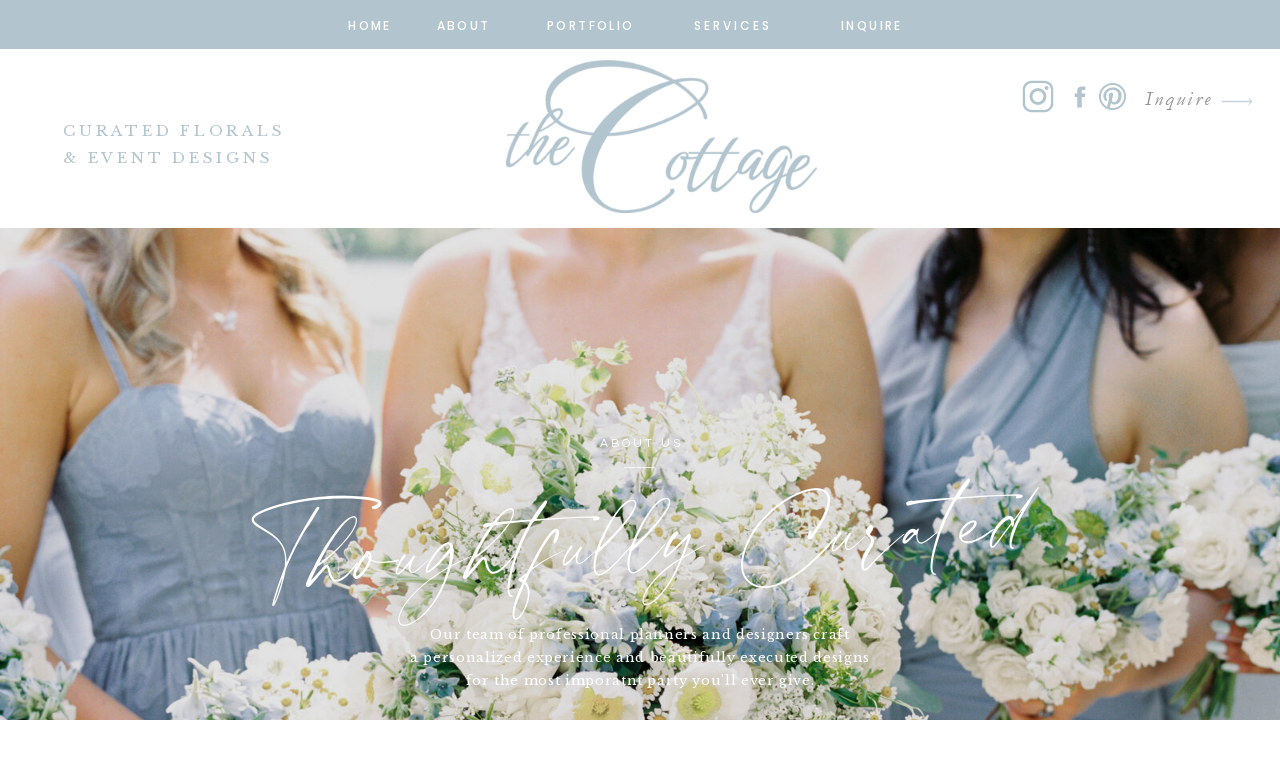

--- FILE ---
content_type: text/html;charset=UTF-8
request_url: https://thecottageflorals.com/about
body_size: 18637
content:
<!DOCTYPE html>
<html class="d" lang="">
  <head>
    <meta charset="UTF-8" />
    <meta name="viewport" content="width=device-width, initial-scale=1" />
    <title>About Us</title>
      <link rel="icon" type="image/png" href="//static.showit.co/200/nJhGGoESQhmDcXrll4-Chg/238961/the-c-blue.png" />
      <link rel="preconnect" href="https://static.showit.co" />
      <link rel="canonical" href="https://thecottageflorals.com/about" />
      <meta property="og:image" content="https://static.showit.co/1200/BQw0uWfTSkyUpdrPJnlS6w/238961/the_cottage_florals.jpg" />
    
    <link rel="preconnect" href="https://fonts.googleapis.com">
<link rel="preconnect" href="https://fonts.gstatic.com" crossorigin>
<link href="https://fonts.googleapis.com/css?family=Poppins:500|Libre+Baskerville:regular|Questrial:regular" rel="stylesheet" type="text/css"/>
<style>
@font-face{font-family:Cammron Regular;src:url('//static.showit.co/file/58SrHGG6QfOIlYoT3RQl-w/shared/cammron-regular.woff');}
@font-face{font-family:Garamond Italic;src:url('//static.showit.co/file/bFNpHHnxQA-Z_Am468QxRA/shared/garamond-italic.woff');}
@font-face{font-family:Blackstone Regular;src:url('//static.showit.co/file/8VbRpAGwSQex3-RXZfSUsA/shared/blackstoneregular.woff');}
@font-face{font-family:Cammron LIght;src:url('//static.showit.co/file/XPkbRfD8Q3GhUm0uCHYq6g/shared/cammron-light.woff');}
@font-face{font-family:Delores Delores;src:url('//static.showit.co/file/zSerwze2RbG0aBE-vARbtw/shared/delores_delores.woff');}
 </style>
    <script id="init_data" type="application/json">
      {"mobile":{"w":320,"bgMediaType":"none","defaultTrIn":{"type":"fade","duration":1,"delay":0.2},"defaultTrOut":{"type":"fade","duration":1,"delay":0.2},"bgFillType":"color","bgColor":"colors-7"},"desktop":{"w":1200,"bgColor":"colors-7","bgMediaType":"none","bgFillType":"color"},"sid":"7zlf3hfptg6j_4npr_c4ga","break":768,"assetURL":"//static.showit.co","contactFormId":"238961/380182","cfAction":"aHR0cHM6Ly9jbGllbnRzZXJ2aWNlLnNob3dpdC5jby9jb250YWN0Zm9ybQ==","sgAction":"aHR0cHM6Ly9jbGllbnRzZXJ2aWNlLnNob3dpdC5jby9zb2NpYWxncmlk","blockData":[{"slug":"mobile-menu","visible":"m","states":[],"d":{"h":0,"w":1200,"bgFillType":"color","bgColor":"#000000:0","bgMediaType":"none"},"m":{"h":500,"w":320,"locking":{"side":"t"},"nature":"wH","trIn":{"type":"fade","duration":0.5,"direction":"none"},"trOut":{"type":"fade","duration":0.5,"direction":"none"},"stateTrIn":{"type":"fade","duration":0.2,"direction":"none"},"stateTrOut":{"type":"fade","duration":0.2,"direction":"none"},"bgFillType":"color","bgColor":"#000000:0","bgMediaType":"none","tr":{"in":{"cl":"fadeIn","d":0.5,"dl":"0"},"out":{"cl":"fadeOut","d":0.5,"dl":"0"}}}},{"slug":"mobile-menu-closed","visible":"m","states":[{"d":{"bgMediaType":"none"},"m":{"bgMediaType":"none"},"slug":"view-1"}],"d":{"h":400,"w":1200,"bgFillType":"color","bgColor":"#000000:0","bgMediaType":"none"},"m":{"h":110,"w":320,"locking":{"side":"st"},"bgFillType":"color","bgColor":"colors-7:75","bgMediaType":"none"},"stateTrans":[{}]},{"slug":"sticky-desktop-menu","visible":"d","states":[],"d":{"h":49,"w":1200,"locking":{"side":"st"},"bgFillType":"color","bgColor":"colors-2","bgMediaType":"none"},"m":{"h":200,"w":320,"bgFillType":"color","bgColor":"colors-7","bgMediaType":"none"}},{"slug":"desktop-menu","visible":"d","states":[{"d":{"bgMediaType":"none"},"m":{"bgMediaType":"none"},"slug":"view-1"}],"d":{"h":179,"w":1200,"bgFillType":"color","bgColor":"colors-7","bgMediaType":"none"},"m":{"h":166,"w":320,"bgFillType":"color","bgColor":"#FFFFFF","bgMediaType":"none"},"stateTrans":[{}]},{"slug":"hero","visible":"a","states":[],"d":{"h":648,"w":1200,"stateTrIn":{"type":"fade","duration":1},"stateTrOut":{"duration":1},"bgFillType":"color","bgColor":"#000000","bgMediaType":"image","bgImage":{"key":"W-m6gGA04Z7KzsYY7ler_w/238961/hester_wedding-399_2.jpg","aspect_ratio":1.34273,"title":"Hester Wedding-399 (2)","type":"asset"},"bgOpacity":90,"bgPos":"cm","bgScale":"cover","bgScroll":"p"},"m":{"h":303,"w":320,"stateTrIn":{"type":"fade","duration":1},"stateTrOut":{"duration":1},"bgFillType":"color","bgColor":"#000000","bgMediaType":"image","bgImage":{"key":"VAunTnmEOUkgTzWsKsow-Q/238961/hester_wedding-399.jpg","aspect_ratio":1.34273,"title":"Hester Wedding-399","type":"asset"},"bgOpacity":80,"bgPos":"cb","bgScale":"cover","bgScroll":"p"}},{"slug":"bio","visible":"a","states":[],"d":{"h":837,"w":1200,"stateTrIn":{"type":"fade","duration":1},"stateTrOut":{"duration":1},"bgFillType":"color","bgColor":"colors-2","bgMediaType":"none"},"m":{"h":1135,"w":320,"locking":{},"stateTrIn":{"type":"fade","duration":1},"stateTrOut":{"duration":1},"bgFillType":"color","bgColor":"colors-2","bgMediaType":"none"}},{"slug":"favorite-things-6","visible":"a","states":[],"d":{"h":2095,"w":1200,"bgFillType":"color","bgColor":"colors-7","bgMediaType":"none"},"m":{"h":4062,"w":320,"bgFillType":"color","bgColor":"colors-7","bgMediaType":"none"}},{"slug":"favorite-things-6-1","visible":"a","states":[],"d":{"h":568,"w":1200,"bgFillType":"color","bgColor":"colors-7","bgMediaType":"none"},"m":{"h":1,"w":320,"bgFillType":"color","bgColor":"colors-7","bgMediaType":"none"}},{"slug":"ideal-client","visible":"a","states":[],"d":{"h":938,"w":1200,"stateTrIn":{"type":"fade","duration":0.7,"direction":"none"},"stateTrOut":{"type":"fade","duration":0.7,"direction":"none"},"bgFillType":"color","bgColor":"colors-2","bgMediaType":"none"},"m":{"h":645,"w":320,"stateTrIn":{"type":"fade","duration":0.7,"direction":"none"},"stateTrOut":{"type":"fade","duration":0.7,"direction":"none"},"bgFillType":"color","bgColor":"colors-2","bgMediaType":"none"}},{"slug":"insta-cta","visible":"a","states":[],"d":{"h":735,"w":1200,"bgFillType":"color","bgColor":"colors-7","bgMediaType":"none"},"m":{"h":783,"w":320,"bgFillType":"color","bgColor":"colors-7","bgMediaType":"none"}},{"slug":"cta","visible":"a","states":[],"d":{"h":590,"w":1200,"bgFillType":"color","bgColor":"#000000","bgMediaType":"image","bgImage":{"key":"hrHHktHGQYyUvScFStwQdw/238961/r6_4751.jpg","aspect_ratio":1.5,"title":"R6__4751","type":"asset"},"bgOpacity":90,"bgPos":"ct","bgScale":"cover","bgScroll":"p"},"m":{"h":425,"w":320,"bgFillType":"color","bgColor":"#000000","bgMediaType":"image","bgImage":{"key":"jGV5HUhHQIi3qiyX7rKBtg/238961/best_atlanta_wedding_florist.jpg","aspect_ratio":0.70816,"title":"best atlanta wedding florist","type":"asset"},"bgOpacity":85,"bgPos":"ct","bgScale":"cover","bgScroll":"p"}},{"slug":"footer","visible":"a","states":[],"d":{"h":321,"w":1200,"bgFillType":"color","bgColor":"colors-7","bgMediaType":"none"},"m":{"h":340,"w":320,"bgFillType":"color","bgColor":"colors-7","bgMediaType":"none"}},{"slug":"instagram","visible":"a","states":[],"d":{"h":260,"w":1200,"bgFillType":"color","bgColor":"colors-7","bgMediaType":"none"},"m":{"h":320,"w":320,"bgFillType":"color","bgColor":"colors-7","bgMediaType":"none"}},{"slug":"site-credit","visible":"a","states":[],"d":{"h":35,"w":1200,"locking":{"side":"st"},"bgFillType":"color","bgColor":"colors-2","bgMediaType":"none"},"m":{"h":61,"w":320,"locking":{},"bgFillType":"color","bgColor":"colors-2","bgMediaType":"none"}}],"elementData":[{"type":"simple","visible":"a","id":"mobile-menu_0","blockId":"mobile-menu","m":{"x":17,"y":38,"w":287,"h":462,"a":0,"lockV":"s"},"d":{"x":360,"y":0,"w":480,"h":0,"a":0}},{"type":"icon","visible":"a","id":"mobile-menu_1","blockId":"mobile-menu","m":{"x":213,"y":171,"w":48,"h":46,"a":0},"d":{"x":977,"y":35,"w":17,"h":18,"a":0,"lockH":"r"}},{"type":"icon","visible":"a","id":"mobile-menu_2","blockId":"mobile-menu","m":{"x":214,"y":238,"w":48,"h":43,"a":0},"d":{"x":1029,"y":34,"w":23,"h":20,"a":0,"lockH":"r"}},{"type":"icon","visible":"m","id":"mobile-menu_3","blockId":"mobile-menu","m":{"x":238,"y":86,"w":35,"h":31,"a":0,"lockV":"t"},"d":{"x":575,"y":78,"w":100,"h":100,"a":0},"pc":[{"type":"hide","block":"mobile-menu"}]},{"type":"text","visible":"a","id":"mobile-menu_4","blockId":"mobile-menu","m":{"x":41,"y":130,"w":128,"h":17,"a":0},"d":{"x":282,"y":87,"w":42,"h":18,"a":0},"pc":[{"type":"hide","block":"mobile-menu"}]},{"type":"text","visible":"a","id":"mobile-menu_5","blockId":"mobile-menu","m":{"x":41,"y":177,"w":128,"h":17,"a":0},"d":{"x":369,"y":87,"w":52,"h":18,"a":0},"pc":[{"type":"hide","block":"mobile-menu"}]},{"type":"text","visible":"a","id":"mobile-menu_6","blockId":"mobile-menu","m":{"x":41,"y":230,"w":128,"h":17,"a":0},"d":{"x":467,"y":87,"w":88,"h":18,"a":0},"pc":[{"type":"hide","block":"mobile-menu"}]},{"type":"text","visible":"a","id":"mobile-menu_7","blockId":"mobile-menu","m":{"x":41,"y":326,"w":128,"h":17,"a":0},"d":{"x":758,"y":87,"w":73,"h":18,"a":0},"pc":[{"type":"hide","block":"mobile-menu"}]},{"type":"text","visible":"d","id":"mobile-menu_8","blockId":"mobile-menu","m":{"x":36,"y":307,"w":128,"h":17,"a":0},"d":{"x":876,"y":87,"w":42,"h":18,"a":0},"pc":[{"type":"hide","block":"mobile-menu"}]},{"type":"text","visible":"d","id":"mobile-menu_9","blockId":"mobile-menu","m":{"x":36,"y":304,"w":128,"h":17,"a":0},"d":{"x":876,"y":87,"w":42,"h":18,"a":0},"pc":[{"type":"hide","block":"mobile-menu"}]},{"type":"simple","visible":"a","id":"mobile-menu_10","blockId":"mobile-menu","m":{"x":59,"y":378,"w":188,"h":44,"a":0},"d":{"x":360,"y":0,"w":480,"h":0,"a":0}},{"type":"icon","visible":"a","id":"mobile-menu_11","blockId":"mobile-menu","m":{"x":154,"y":376,"w":50,"h":50,"a":0},"d":{"x":1123,"y":15,"w":56,"h":59,"a":0,"lockH":"r"},"pc":[{"type":"hide","block":"mobile-menu"}]},{"type":"text","visible":"a","id":"mobile-menu_12","blockId":"mobile-menu","m":{"x":89,"y":392,"w":129,"h":17,"a":0},"d":{"x":876,"y":87,"w":42,"h":18,"a":0},"pc":[{"type":"hide","block":"mobile-menu"}]},{"type":"icon","visible":"a","id":"mobile-menu_13","blockId":"mobile-menu","m":{"x":213,"y":293,"w":48,"h":50,"a":0},"d":{"x":550,"y":-50,"w":100,"h":100,"a":0}},{"type":"text","visible":"a","id":"mobile-menu_14","blockId":"mobile-menu","m":{"x":31,"y":281,"w":96,"h":16,"a":0},"d":{"x":549,"y":-8,"w":102,"h":17,"a":0}},{"type":"icon","visible":"a","id":"mobile-menu-closed_view-1_0","blockId":"mobile-menu-closed","m":{"x":256,"y":18,"w":50,"h":50,"a":0},"d":{"x":550,"y":150,"w":100,"h":100,"a":0},"pc":[{"type":"show","block":"mobile-menu"}]},{"type":"text","visible":"a","id":"mobile-menu-closed_view-1_1","blockId":"mobile-menu-closed","m":{"x":12,"y":18,"w":92,"h":17,"a":0},"d":{"x":551,"y":191,"w":97.19999999999999,"h":18,"a":0}},{"type":"graphic","visible":"a","id":"mobile-menu-closed_view-1_2","blockId":"mobile-menu-closed","m":{"x":88,"y":17,"w":137,"h":81,"a":0},"d":{"x":364,"y":60,"w":473,"h":280,"a":0},"c":{"key":"X00d8nUoR3WVq8vE2p1MrQ/238961/the-cottage-full-blue.png","aspect_ratio":1.6898}},{"type":"text","visible":"d","id":"sticky-desktop-menu_0","blockId":"sticky-desktop-menu","m":{"x":94.999,"y":462.5,"w":128.003,"h":17.003,"a":0},"d":{"x":306,"y":15,"w":48,"h":18,"a":0}},{"type":"text","visible":"d","id":"sticky-desktop-menu_1","blockId":"sticky-desktop-menu","m":{"x":94.999,"y":462.5,"w":128.003,"h":17.003,"a":0},"d":{"x":394,"y":15,"w":59,"h":19,"a":0}},{"type":"text","visible":"d","id":"sticky-desktop-menu_2","blockId":"sticky-desktop-menu","m":{"x":94.999,"y":462.5,"w":128.003,"h":17.003,"a":0},"d":{"x":507,"y":15,"w":65,"h":18,"a":0}},{"type":"text","visible":"d","id":"sticky-desktop-menu_3","blockId":"sticky-desktop-menu","m":{"x":94.999,"y":462.5,"w":128.003,"h":17.003,"a":0},"d":{"x":801,"y":15,"w":56,"h":18,"a":0}},{"type":"text","visible":"a","id":"sticky-desktop-menu_4","blockId":"sticky-desktop-menu","m":{"x":106,"y":82,"w":107.99999999999999,"h":36,"a":0},"d":{"x":622,"y":15,"w":141,"h":47,"a":0}},{"type":"text","visible":"d","id":"desktop-menu_1","blockId":"desktop-menu","m":{"x":28,"y":248,"w":195,"h":28,"a":0},"d":{"x":63,"y":68,"w":278,"h":40,"a":0,"lockH":"l"}},{"type":"icon","visible":"a","id":"desktop-menu_2","blockId":"desktop-menu","m":{"x":135,"y":58,"w":50,"h":50,"a":0},"d":{"x":938,"y":23,"w":40,"h":49,"a":0,"lockH":"r"}},{"type":"icon","visible":"a","id":"desktop-menu_3","blockId":"desktop-menu","m":{"x":135,"y":58,"w":50,"h":50,"a":0},"d":{"x":984,"y":34,"w":32,"h":28,"a":0,"lockH":"r"}},{"type":"text","visible":"a","id":"desktop-menu_4","blockId":"desktop-menu","m":{"x":72,"y":103,"w":131,"h":35,"a":0},"d":{"x":1065,"y":35,"w":58,"h":27,"a":0,"lockH":"r"}},{"type":"icon","visible":"a","id":"desktop-menu_5","blockId":"desktop-menu","m":{"x":136,"y":473,"w":50,"h":50,"a":-90},"d":{"x":1129,"y":23,"w":56,"h":59,"a":0,"lockH":"r"}},{"type":"graphic","visible":"a","id":"desktop-menu_view-1_0","blockId":"desktop-menu","m":{"x":48,"y":28,"w":224,"h":111,"a":0},"d":{"x":466,"y":11,"w":311,"h":153,"a":0},"c":{"key":"HflOZuWQT1qkThNhbcdj8Q/238961/the-cottage-notag-blue.png","aspect_ratio":2.0261}},{"type":"icon","visible":"a","id":"desktop-menu_view-1_1","blockId":"desktop-menu","m":{"x":135,"y":58,"w":50,"h":50,"a":0},"d":{"x":1016,"y":32,"w":33,"h":31,"a":0,"lockH":"r"}},{"type":"line","visible":"a","id":"hero_0","blockId":"hero","m":{"x":150,"y":64,"w":31,"h":1,"a":0},"d":{"x":585,"y":239,"w":31,"h":1,"a":0}},{"type":"text","visible":"a","id":"hero_1","blockId":"hero","m":{"x":110,"y":31,"w":111,"h":18,"a":0},"d":{"x":438,"y":205,"w":326,"h":23,"a":0}},{"type":"text","visible":"a","id":"hero_2","blockId":"hero","m":{"x":18,"y":71,"w":284,"h":57,"a":357},"d":{"x":184,"y":259,"w":834,"h":130,"a":357}},{"type":"text","visible":"a","id":"hero_3","blockId":"hero","m":{"x":47,"y":146,"w":226,"h":163,"a":0},"d":{"x":282,"y":372,"w":636,"h":120,"a":0}},{"type":"graphic","visible":"d","id":"bio_0","blockId":"bio","m":{"x":0,"y":0,"w":320,"h":437,"a":0},"d":{"x":157,"y":87,"w":375,"h":512,"a":0},"c":{"key":"qcTgzCX0ceffZTzx-zN3Dg/238961/dsc05318.jpg","aspect_ratio":0.75058}},{"type":"line","visible":"a","id":"bio_1","blockId":"bio","m":{"x":110,"y":107,"w":100,"h":1,"a":0},"d":{"x":631,"y":265,"w":31,"h":1,"a":0}},{"type":"text","visible":"a","id":"bio_2","blockId":"bio","m":{"x":17,"y":35,"w":316,"h":53,"a":0},"d":{"x":626,"y":173,"w":316,"h":53,"a":0}},{"type":"text","visible":"a","id":"bio_3","blockId":"bio","m":{"x":13,"y":140,"w":295,"h":486,"a":0},"d":{"x":631,"y":303,"w":404,"h":458,"a":0}},{"type":"text","visible":"a","id":"bio_4","blockId":"bio","m":{"x":17,"y":656,"w":291,"h":271,"a":0},"d":{"x":155,"y":633,"w":445,"h":234,"a":0}},{"type":"graphic","visible":"a","id":"favorite-things-6_0","blockId":"favorite-things-6","m":{"x":42,"y":-73,"w":238,"h":270,"a":0,"gs":{"s":55},"trIn":{"cl":"fadeIn","d":"0.5","dl":"0"}},"d":{"x":615,"y":-14,"w":464,"h":337,"a":0,"gs":{"s":50}},"c":{"key":"E5vaASM-QhqiQsZUga9E7w/238961/image3_2.jpg","aspect_ratio":0.73006}},{"type":"text","visible":"a","id":"favorite-things-6_1","blockId":"favorite-things-6","m":{"x":79,"y":-176,"w":224,"h":113,"a":352},"d":{"x":663,"y":-114,"w":475,"h":143,"a":353}},{"type":"line","visible":"a","id":"favorite-things-6_2","blockId":"favorite-things-6","m":{"x":70,"y":217,"w":28,"h":1,"a":90},"d":{"x":641,"y":353,"w":31,"h":1,"a":90}},{"type":"text","visible":"a","id":"favorite-things-6_3","blockId":"favorite-things-6","m":{"x":52,"y":197,"w":26,"h":29,"a":0},"d":{"x":618,"y":340,"w":26,"h":35,"a":0}},{"type":"text","visible":"a","id":"favorite-things-6_4","blockId":"favorite-things-6","m":{"x":99,"y":206,"w":146,"h":26,"a":0},"d":{"x":677,"y":345,"w":147,"h":26,"a":0}},{"type":"text","visible":"a","id":"favorite-things-6_5","blockId":"favorite-things-6","m":{"x":49,"y":236,"w":225,"h":250,"a":0},"d":{"x":615,"y":382,"w":432,"h":160,"a":0}},{"type":"graphic","visible":"a","id":"favorite-things-6_6","blockId":"favorite-things-6","m":{"x":35,"y":498,"w":259,"h":347,"a":0,"trIn":{"cl":"fadeIn","d":"0.5","dl":"0"}},"d":{"x":86,"y":115,"w":389,"h":465,"a":0,"trIn":{"cl":"fadeIn","d":"0.5","dl":"0"}},"c":{"key":"hmExrFDyQhGS7UhDn8fqjQ/238961/screenshot_2024-03-17_10_16_44_pm.png","aspect_ratio":0.99435}},{"type":"line","visible":"a","id":"favorite-things-6_7","blockId":"favorite-things-6","m":{"x":57,"y":876,"w":28,"h":1,"a":90},"d":{"x":111,"y":632,"w":31,"h":1,"a":90}},{"type":"text","visible":"a","id":"favorite-things-6_8","blockId":"favorite-things-6","m":{"x":33,"y":862,"w":33,"h":31,"a":0},"d":{"x":86,"y":618,"w":28,"h":28,"a":0}},{"type":"text","visible":"a","id":"favorite-things-6_9","blockId":"favorite-things-6","m":{"x":85,"y":868,"w":209,"h":23,"a":0},"d":{"x":146,"y":623,"w":209,"h":23,"a":0}},{"type":"text","visible":"a","id":"favorite-things-6_10","blockId":"favorite-things-6","m":{"x":33,"y":893,"w":235,"h":191,"a":0},"d":{"x":86,"y":667,"w":348,"h":130,"a":0}},{"type":"graphic","visible":"a","id":"favorite-things-6_11","blockId":"favorite-things-6","m":{"x":39,"y":1097,"w":239,"h":311,"a":0,"trIn":{"cl":"fadeIn","d":"0.5","dl":"0"}},"d":{"x":709,"y":550,"w":359,"h":407,"a":0,"trIn":{"cl":"fadeIn","d":"0.5","dl":"0"}},"c":{"key":"sPI1TLSPSP-1x6LGZzj19Q/238961/untitled-2785150.jpg","aspect_ratio":0.71929}},{"type":"line","visible":"a","id":"favorite-things-6_12","blockId":"favorite-things-6","m":{"x":73,"y":1437,"w":28,"h":1,"a":90},"d":{"x":735,"y":1009,"w":31,"h":1,"a":90}},{"type":"text","visible":"a","id":"favorite-things-6_13","blockId":"favorite-things-6","m":{"x":40,"y":1420,"w":35,"h":32,"a":0},"d":{"x":709,"y":994,"w":19,"h":29,"a":0}},{"type":"text","visible":"a","id":"favorite-things-6_14","blockId":"favorite-things-6","m":{"x":99,"y":1422,"w":128,"h":59,"a":0},"d":{"x":769,"y":1000,"w":248,"h":22,"a":0}},{"type":"text","visible":"a","id":"favorite-things-6_15","blockId":"favorite-things-6","m":{"x":40,"y":1465,"w":246,"h":180,"a":0},"d":{"x":709,"y":1042,"w":352,"h":108,"a":0}},{"type":"graphic","visible":"a","id":"favorite-things-6_16","blockId":"favorite-things-6","m":{"x":34,"y":1613,"w":247,"h":319,"a":0,"trIn":{"cl":"fadeIn","d":"0.5","dl":"0"}},"d":{"x":168,"y":801,"w":385,"h":442,"a":0,"trIn":{"cl":"fadeIn","d":"0.5","dl":"0"}},"c":{"key":"JaGNXS4wSTaU9Y64auKu8A/238961/oliviaandethangoodwin_06_24_23_wedding_www_nicolesandercockphotography_com_atlantaga_christtheking-733.jpg","aspect_ratio":0.71434}},{"type":"line","visible":"a","id":"favorite-things-6_17","blockId":"favorite-things-6","m":{"x":72,"y":1963,"w":28,"h":1,"a":90},"d":{"x":194,"y":1267,"w":31,"h":1,"a":90}},{"type":"text","visible":"a","id":"favorite-things-6_18","blockId":"favorite-things-6","m":{"x":56,"y":1949,"w":27,"h":30,"a":0},"d":{"x":168,"y":1249,"w":31,"h":29,"a":0}},{"type":"text","visible":"a","id":"favorite-things-6_19","blockId":"favorite-things-6","m":{"x":99,"y":1951,"w":149,"h":53,"a":0},"d":{"x":234,"y":1252,"w":264,"h":22,"a":0}},{"type":"text","visible":"a","id":"favorite-things-6_20","blockId":"favorite-things-6","m":{"x":56,"y":1996,"w":203,"h":35,"a":0},"d":{"x":165,"y":1295,"w":403,"h":32,"a":0}},{"type":"graphic","visible":"a","id":"favorite-things-6_21","blockId":"favorite-things-6","m":{"x":52,"y":2050,"w":222,"h":298,"a":0,"gs":{"s":80},"trIn":{"cl":"fadeIn","d":"0.5","dl":"0"}},"d":{"x":740,"y":1158,"w":385,"h":444,"a":0,"gs":{"s":30},"trIn":{"cl":"fadeIn","d":"0.5","dl":"0"}},"c":{"key":"8IB58yhlQQaKwqTj000-kg/238961/atlanta_wedding_photographers_-_atlantaartisticweddings-5115.jpg","aspect_ratio":0.97243}},{"type":"line","visible":"a","id":"favorite-things-6_22","blockId":"favorite-things-6","m":{"x":57,"y":2389,"w":28,"h":1,"a":90},"d":{"x":771,"y":1643,"w":31,"h":1,"a":90}},{"type":"text","visible":"a","id":"favorite-things-6_23","blockId":"favorite-things-6","m":{"x":42,"y":2373,"w":28,"h":29,"a":0},"d":{"x":750,"y":1625,"w":31,"h":29,"a":0}},{"type":"text","visible":"a","id":"favorite-things-6_24","blockId":"favorite-things-6","m":{"x":84,"y":2373,"w":205,"h":60,"a":0},"d":{"x":794,"y":1621,"w":350,"h":37,"a":0}},{"type":"text","visible":"a","id":"favorite-things-6_25","blockId":"favorite-things-6","m":{"x":27,"y":2433,"w":276,"h":323,"a":0},"d":{"x":750,"y":1690,"w":388,"h":229,"a":0}},{"type":"graphic","visible":"a","id":"favorite-things-6_26","blockId":"favorite-things-6","m":{"x":33,"y":3343,"w":235,"h":290,"a":0,"gs":{"s":80},"trIn":{"cl":"fadeIn","d":"0.5","dl":"0"}},"d":{"x":110,"y":1349,"w":434,"h":421,"a":0,"gs":{"s":50},"trIn":{"cl":"fadeIn","d":"0.5","dl":"0"}},"c":{"key":"PvgT-g4HRPGzG3j-3DOSuw/238961/image_123650291_22.jpg","aspect_ratio":1}},{"type":"line","visible":"a","id":"favorite-things-6_27","blockId":"favorite-things-6","m":{"x":60,"y":3049,"w":28,"h":1,"a":90},"d":{"x":132,"y":1813,"w":31,"h":1,"a":90}},{"type":"text","visible":"a","id":"favorite-things-6_28","blockId":"favorite-things-6","m":{"x":37,"y":3034,"w":28,"h":29,"a":0},"d":{"x":100,"y":1798,"w":31,"h":29,"a":0}},{"type":"text","visible":"a","id":"favorite-things-6_29","blockId":"favorite-things-6","m":{"x":109,"y":3653,"w":161,"h":67,"a":0},"d":{"x":158,"y":1804,"w":317,"h":45,"a":0}},{"type":"text","visible":"a","id":"favorite-things-6_30","blockId":"favorite-things-6","m":{"x":34,"y":3726,"w":258,"h":403,"a":0},"d":{"x":146,"y":1849,"w":398,"h":246,"a":0}},{"type":"line","visible":"a","id":"favorite-things-6-1_0","blockId":"favorite-things-6-1","m":{"x":66,"y":-636,"w":28,"h":1,"a":90},"d":{"x":758,"y":349,"w":31,"h":1,"a":90}},{"type":"text","visible":"a","id":"favorite-things-6-1_1","blockId":"favorite-things-6-1","m":{"x":43,"y":-651,"w":26,"h":29,"a":0},"d":{"x":731,"y":334,"w":26,"h":35,"a":0}},{"type":"text","visible":"a","id":"favorite-things-6-1_2","blockId":"favorite-things-6-1","m":{"x":87,"y":-1028,"w":146,"h":35,"a":0},"d":{"x":784,"y":339,"w":303,"h":26,"a":0}},{"type":"text","visible":"a","id":"favorite-things-6-1_3","blockId":"favorite-things-6-1","m":{"x":30,"y":-968,"w":260,"h":324,"a":0},"d":{"x":686,"y":387,"w":432,"h":160,"a":0}},{"type":"line","visible":"a","id":"favorite-things-6-1_4","blockId":"favorite-things-6-1","m":{"x":100,"y":1797,"w":28,"a":90},"d":{"x":186,"y":1334,"w":31,"h":1,"a":90}},{"type":"text","visible":"a","id":"favorite-things-6-1_5","blockId":"favorite-things-6-1","m":{"x":43,"y":2347,"w":183,"h":110,"a":0},"d":{"x":731,"y":1740,"w":388,"h":125,"a":0}},{"type":"graphic","visible":"a","id":"favorite-things-6-1_6","blockId":"favorite-things-6-1","m":{"x":23,"y":-1349,"w":261,"h":288,"a":0},"d":{"x":708,"y":-105,"w":388,"h":399,"a":0},"c":{"key":"eUS1eW0CQ7eML2EYHuhT-w/238961/atlanta_wedding_photographers_-_atlantaartisticweddings-5682.jpg","aspect_ratio":0.81149}},{"type":"text","visible":"a","id":"ideal-client_0","blockId":"ideal-client","m":{"x":12,"y":77,"w":296,"h":23,"a":0},"d":{"x":452,"y":135,"w":296,"h":23,"a":0}},{"type":"text","visible":"a","id":"ideal-client_1","blockId":"ideal-client","m":{"x":20,"y":141,"w":284,"h":274,"a":357},"d":{"x":209,"y":209,"w":751,"h":351,"a":357,"trIn":{"cl":"fadeIn","d":"0.5","dl":"0"}}},{"type":"text","visible":"a","id":"ideal-client_2","blockId":"ideal-client","m":{"x":32,"y":361,"w":253,"h":207,"a":0},"d":{"x":366,"y":525,"w":519,"h":125,"a":0}},{"type":"text","visible":"a","id":"ideal-client_3","blockId":"ideal-client","m":{"x":37,"y":511,"w":249,"h":57,"a":0},"d":{"x":439,"y":667,"w":323,"h":38,"a":0}},{"type":"icon","visible":"a","id":"ideal-client_4","blockId":"ideal-client","m":{"x":133,"y":568,"w":53,"h":53,"a":0},"d":{"x":573,"y":759,"w":54,"h":54,"a":0}},{"type":"line","visible":"a","id":"insta-cta_0","blockId":"insta-cta","m":{"x":28,"y":500,"w":27,"a":0},"d":{"x":711,"y":378,"w":27,"h":1,"a":0}},{"type":"graphic","visible":"a","id":"insta-cta_1","blockId":"insta-cta","m":{"x":23,"y":166,"w":106,"h":142,"a":0},"d":{"x":123,"y":238,"w":150,"h":190,"a":0},"c":{"key":"z4n-CXuMR1KKv5RkCP2rvg/shared/sunset_cliffs_editorial_-_lauren_fair_for_hybrid_co012_websize.jpg","aspect_ratio":0.74512}},{"type":"graphic","visible":"a","id":"insta-cta_2","blockId":"insta-cta","m":{"x":152,"y":66,"w":145,"h":206,"a":0},"d":{"x":327,"y":128,"w":300,"h":374,"a":0},"c":{"key":"FjUC2xfdSBiTjbEvEXcF8w/238961/payne_corley_house_sneakpeeks-49_1.jpg","aspect_ratio":0.66531}},{"type":"graphic","visible":"a","id":"insta-cta_3","blockId":"insta-cta","m":{"x":169,"y":248,"w":82,"h":89,"a":0},"d":{"x":217,"y":496,"w":260,"h":193,"a":0},"c":{"key":"IfGcTqCXTcaJ6XLjoUTL-Q/238961/acphoto-28_websize.jpg","aspect_ratio":1.49953}},{"type":"text","visible":"a","id":"insta-cta_4","blockId":"insta-cta","m":{"x":27,"y":385,"w":223,"h":21,"a":0},"d":{"x":711,"y":245,"w":292,"h":23,"a":0}},{"type":"text","visible":"a","id":"insta-cta_5","blockId":"insta-cta","m":{"x":27,"y":417,"w":279,"h":71,"a":0},"d":{"x":711,"y":279,"w":358,"h":82,"a":0}},{"type":"text","visible":"a","id":"insta-cta_6","blockId":"insta-cta","m":{"x":28,"y":527,"w":237,"h":114,"a":0},"d":{"x":711,"y":406,"w":367,"h":83,"a":0}},{"type":"simple","visible":"a","id":"insta-cta_7","blockId":"insta-cta","m":{"x":45,"y":664,"w":220,"h":51,"a":0,"trIn":{"cl":"fadeIn","d":"0.5","dl":"0"}},"d":{"x":711,"y":502,"w":247,"h":51,"a":0,"trIn":{"cl":"fadeIn","d":"0.5","dl":"0"}}},{"type":"text","visible":"a","id":"insta-cta_8","blockId":"insta-cta","m":{"x":71,"y":671,"w":180,"h":37,"a":0},"d":{"x":724,"y":518,"w":225,"h":18,"a":0,"trIn":{"cl":"fadeIn","d":"0.5","dl":"0"}}},{"type":"text","visible":"a","id":"cta_0","blockId":"cta","m":{"x":18,"y":65,"w":284,"h":46,"a":-3},"d":{"x":224,"y":188,"w":751,"h":82,"a":-3}},{"type":"text","visible":"a","id":"cta_1","blockId":"cta","m":{"x":31,"y":141,"w":259,"h":145,"a":0},"d":{"x":267,"y":282,"w":666,"h":77,"a":0}},{"type":"text","visible":"a","id":"cta_2","blockId":"cta","m":{"x":59,"y":332,"w":157,"h":18,"a":0,"trIn":{"cl":"fadeIn","d":"0.5","dl":"0"}},"d":{"x":488,"y":399,"w":199,"h":18,"a":0,"trIn":{"cl":"fadeIn","d":"0.5","dl":"0"}}},{"type":"icon","visible":"a","id":"cta_3","blockId":"cta","m":{"x":217,"y":312,"w":55,"h":55,"a":0},"d":{"x":664,"y":385,"w":47,"h":47,"a":0}},{"type":"line","visible":"a","id":"footer_0","blockId":"footer","m":{"x":0,"y":103,"w":320,"h":1,"a":0},"d":{"x":0,"y":153,"w":1200,"h":1,"a":0,"lockH":"s"}},{"type":"text","visible":"a","id":"footer_1","blockId":"footer","m":{"x":34,"y":119,"w":57,"h":17,"a":0},"d":{"x":38,"y":180,"w":114,"h":18,"a":0}},{"type":"text","visible":"a","id":"footer_2","blockId":"footer","m":{"x":33,"y":148,"w":82,"h":17,"a":0},"d":{"x":172,"y":180,"w":114,"h":18,"a":0,"lockH":"ls"}},{"type":"text","visible":"a","id":"footer_3","blockId":"footer","m":{"x":196,"y":119,"w":87,"h":17,"a":0},"d":{"x":38,"y":223,"w":114,"h":18,"a":0}},{"type":"text","visible":"a","id":"footer_4","blockId":"footer","m":{"x":196,"y":148,"w":74,"h":17,"a":0},"d":{"x":172,"y":223,"w":114,"h":18,"a":0,"lockH":"l"}},{"type":"icon","visible":"a","id":"footer_5","blockId":"footer","m":{"x":91,"y":175,"w":31,"h":34,"a":0},"d":{"x":490,"y":198,"w":70,"h":58,"a":0,"lockH":"s"}},{"type":"icon","visible":"a","id":"footer_6","blockId":"footer","m":{"x":190,"y":175,"w":35,"h":34,"a":0},"d":{"x":582,"y":206,"w":45,"h":40,"a":0,"lockH":"s"}},{"type":"graphic","visible":"a","id":"footer_7","blockId":"footer","m":{"x":94,"y":14,"w":138,"h":81,"a":0},"d":{"x":507,"y":16,"w":203,"h":118,"a":0},"c":{"key":"-ILxzF0rT5Ci9M3-co0qpA/238961/the-cottage-full-blue_3.png","aspect_ratio":1.6898}},{"type":"text","visible":"a","id":"footer_8","blockId":"footer","m":{"x":58,"y":241,"w":196,"h":72,"a":0},"d":{"x":954,"y":186,"w":215,"h":90,"a":0}},{"type":"icon","visible":"a","id":"footer_9","blockId":"footer","m":{"x":138,"y":167,"w":35,"h":50,"a":0},"d":{"x":649,"y":200,"w":49,"h":56,"a":0,"lockH":"s"}},{"type":"social","visible":"a","id":"instagram_0","blockId":"instagram","m":{"x":-6,"y":0,"w":332,"h":320,"a":0},"d":{"x":-706,"y":0,"w":2613,"h":260,"a":0,"lockH":"s"}}]}
    </script>
    <link
      rel="stylesheet"
      type="text/css"
      href="https://cdnjs.cloudflare.com/ajax/libs/animate.css/3.4.0/animate.min.css"
    />
    <script
      id="si-jquery"
      src="https://ajax.googleapis.com/ajax/libs/jquery/3.5.1/jquery.min.js"
    ></script>
    		
		<script src="//lib.showit.co/engine/2.6.2/showit-lib.min.js"></script>
		<script src="//lib.showit.co/engine/2.6.2/showit.min.js"></script>

    <script>
      
      function initPage(){
      
      }
    </script>
    <link rel="stylesheet" type="text/css" href="//lib.showit.co/engine/2.6.2/showit.css" />
    <style id="si-page-css">
      html.m {background-color:rgba(255,255,255,1);}
html.d {background-color:rgba(255,255,255,1);}
.d .se:has(.st-primary) {border-radius:10px;box-shadow:none;opacity:1;overflow:hidden;}
.d .st-primary {padding:10px 14px 10px 14px;border-width:0px;border-color:rgba(84,84,84,1);background-color:rgba(84,84,84,1);background-image:none;border-radius:inherit;transition-duration:0.5s;}
.d .st-primary span {color:rgba(255,255,255,1);font-family:'Poppins';font-weight:500;font-style:normal;font-size:12px;text-align:center;text-transform:uppercase;letter-spacing:0.25em;line-height:1.8;transition-duration:0.5s;}
.d .se:has(.st-primary:hover), .d .se:has(.trigger-child-hovers:hover .st-primary) {}
.d .st-primary.se-button:hover, .d .trigger-child-hovers:hover .st-primary.se-button {background-color:rgba(84,84,84,1);background-image:none;transition-property:background-color,background-image;}
.d .st-primary.se-button:hover span, .d .trigger-child-hovers:hover .st-primary.se-button span {}
.m .se:has(.st-primary) {border-radius:10px;box-shadow:none;opacity:1;overflow:hidden;}
.m .st-primary {padding:10px 14px 10px 14px;border-width:0px;border-color:rgba(84,84,84,1);background-color:rgba(84,84,84,1);background-image:none;border-radius:inherit;}
.m .st-primary span {color:rgba(255,255,255,1);font-family:'Poppins';font-weight:500;font-style:normal;font-size:11px;text-align:center;text-transform:uppercase;letter-spacing:0.25em;line-height:1.6;}
.d .se:has(.st-secondary) {border-radius:10px;box-shadow:none;opacity:1;overflow:hidden;}
.d .st-secondary {padding:10px 14px 10px 14px;border-width:2px;border-color:rgba(84,84,84,1);background-color:rgba(247,244,241,1);background-image:none;border-radius:inherit;transition-duration:0.5s;}
.d .st-secondary span {color:rgba(84,84,84,1);font-family:'Poppins';font-weight:500;font-style:normal;font-size:12px;text-align:center;text-transform:uppercase;letter-spacing:0.25em;line-height:1.8;transition-duration:0.5s;}
.d .se:has(.st-secondary:hover), .d .se:has(.trigger-child-hovers:hover .st-secondary) {}
.d .st-secondary.se-button:hover, .d .trigger-child-hovers:hover .st-secondary.se-button {border-color:rgba(84,84,84,0.7);background-color:rgba(247,244,241,1);background-image:none;transition-property:border-color,background-color,background-image;}
.d .st-secondary.se-button:hover span, .d .trigger-child-hovers:hover .st-secondary.se-button span {color:rgba(84,84,84,0.7);transition-property:color;}
.m .se:has(.st-secondary) {border-radius:10px;box-shadow:none;opacity:1;overflow:hidden;}
.m .st-secondary {padding:10px 14px 10px 14px;border-width:2px;border-color:rgba(84,84,84,1);background-color:rgba(247,244,241,1);background-image:none;border-radius:inherit;}
.m .st-secondary span {color:rgba(84,84,84,1);font-family:'Poppins';font-weight:500;font-style:normal;font-size:11px;text-align:center;text-transform:uppercase;letter-spacing:0.25em;line-height:1.6;}
.d .st-d-title {color:rgba(84,84,84,1);line-height:1.5;letter-spacing:0.025em;font-size:42px;text-align:center;font-family:'Cammron Regular';font-weight:400;font-style:normal;}
.d .st-d-title.se-rc a {color:rgba(84,84,84,1);}
.d .st-d-title.se-rc a:hover {text-decoration:underline;color:rgba(84,84,84,1);opacity:0.8;}
.m .st-m-title {color:rgba(84,84,84,1);line-height:1.2;letter-spacing:0.002em;font-size:31px;text-align:center;font-family:'Cammron Regular';font-weight:400;font-style:normal;}
.m .st-m-title.se-rc a {color:rgba(84,84,84,1);}
.m .st-m-title.se-rc a:hover {text-decoration:underline;color:rgba(84,84,84,1);opacity:0.8;}
.d .st-d-heading {color:rgba(84,84,84,1);text-transform:uppercase;line-height:1.5;letter-spacing:0.25em;font-size:13px;text-align:center;font-family:'Questrial';font-weight:400;font-style:normal;}
.d .st-d-heading.se-rc a {color:rgba(84,84,84,1);}
.d .st-d-heading.se-rc a:hover {text-decoration:underline;color:rgba(84,84,84,1);opacity:0.8;}
.m .st-m-heading {color:rgba(84,84,84,1);text-transform:uppercase;line-height:1.5;letter-spacing:0.25em;font-size:12px;text-align:center;font-family:'Questrial';font-weight:400;font-style:normal;}
.m .st-m-heading.se-rc a {color:rgba(84,84,84,1);}
.m .st-m-heading.se-rc a:hover {text-decoration:underline;color:rgba(84,84,84,1);opacity:0.8;}
.d .st-d-subheading {color:rgba(84,84,84,1);text-transform:uppercase;line-height:1.8;letter-spacing:0.25em;font-size:12px;text-align:center;font-family:'Poppins';font-weight:500;font-style:normal;}
.d .st-d-subheading.se-rc a {color:rgba(84,84,84,1);}
.d .st-d-subheading.se-rc a:hover {text-decoration:underline;color:rgba(84,84,84,1);opacity:0.8;}
.m .st-m-subheading {color:rgba(84,84,84,1);text-transform:uppercase;line-height:1.6;letter-spacing:0.25em;font-size:11px;text-align:center;font-family:'Poppins';font-weight:500;font-style:normal;}
.m .st-m-subheading.se-rc a {color:rgba(84,84,84,1);}
.m .st-m-subheading.se-rc a:hover {text-decoration:underline;color:rgba(84,84,84,1);opacity:0.8;}
.d .st-d-paragraph {color:rgba(84,84,84,1);line-height:1.8;letter-spacing:0.05em;font-size:13px;text-align:justify;font-family:'Libre Baskerville';font-weight:400;font-style:normal;}
.d .st-d-paragraph.se-rc a {color:rgba(84,84,84,1);}
.d .st-d-paragraph.se-rc a:hover {text-decoration:underline;color:rgba(84,84,84,1);opacity:0.8;}
.m .st-m-paragraph {color:rgba(84,84,84,1);line-height:1.8;letter-spacing:0.05em;font-size:12px;text-align:justify;font-family:'Libre Baskerville';font-weight:400;font-style:normal;}
.m .st-m-paragraph.se-rc a {color:rgba(84,84,84,1);}
.m .st-m-paragraph.se-rc a:hover {text-decoration:underline;color:rgba(84,84,84,1);opacity:0.8;}
.sib-mobile-menu {z-index:10;}
.m .sib-mobile-menu {height:500px;display:none;}
.d .sib-mobile-menu {height:0px;display:none;}
.m .sib-mobile-menu .ss-bg {background-color:rgba(0,0,0,0);}
.d .sib-mobile-menu .ss-bg {background-color:rgba(0,0,0,0);}
.m .sib-mobile-menu.sb-nm-wH .sc {height:500px;}
.d .sie-mobile-menu_0 {left:360px;top:0px;width:480px;height:0px;}
.m .sie-mobile-menu_0 {left:17px;top:38px;width:287px;height:462px;}
.d .sie-mobile-menu_0 .se-simple:hover {}
.m .sie-mobile-menu_0 .se-simple:hover {}
.d .sie-mobile-menu_0 .se-simple {background-color:rgba(84,84,84,1);}
.m .sie-mobile-menu_0 .se-simple {background-color:rgba(178,196,206,0.9);}
.d .sie-mobile-menu_1 {left:977px;top:35px;width:17px;height:18px;}
.m .sie-mobile-menu_1 {left:213px;top:171px;width:48px;height:46px;}
.d .sie-mobile-menu_1 svg {fill:rgba(178,196,206,1);}
.m .sie-mobile-menu_1 svg {fill:rgba(255,255,255,1);}
.d .sie-mobile-menu_2 {left:1029px;top:34px;width:23px;height:20px;}
.m .sie-mobile-menu_2 {left:214px;top:238px;width:48px;height:43px;}
.d .sie-mobile-menu_2 svg {fill:rgba(178,196,206,1);}
.m .sie-mobile-menu_2 svg {fill:rgba(255,255,255,1);}
.d .sie-mobile-menu_3 {left:575px;top:78px;width:100px;height:100px;display:none;}
.m .sie-mobile-menu_3 {left:238px;top:86px;width:35px;height:31px;}
.d .sie-mobile-menu_3 svg {fill:rgba(178,196,206,1);}
.m .sie-mobile-menu_3 svg {fill:rgba(255,255,255,1);}
.d .sie-mobile-menu_4 {left:282px;top:87px;width:42px;height:18px;}
.m .sie-mobile-menu_4 {left:41px;top:130px;width:128px;height:17px;}
.d .sie-mobile-menu_4-text {letter-spacing:0.2em;font-size:11px;}
.m .sie-mobile-menu_4-text {color:rgba(255,255,255,1);text-align:left;}
.d .sie-mobile-menu_5 {left:369px;top:87px;width:52px;height:18px;}
.m .sie-mobile-menu_5 {left:41px;top:177px;width:128px;height:17px;}
.d .sie-mobile-menu_5-text {letter-spacing:0.2em;font-size:11px;}
.m .sie-mobile-menu_5-text {color:rgba(255,255,255,1);text-align:left;}
.d .sie-mobile-menu_6 {left:467px;top:87px;width:88px;height:18px;}
.m .sie-mobile-menu_6 {left:41px;top:230px;width:128px;height:17px;}
.d .sie-mobile-menu_6-text {letter-spacing:0.2em;font-size:11px;}
.m .sie-mobile-menu_6-text {color:rgba(255,255,255,1);text-align:left;}
.d .sie-mobile-menu_7 {left:758px;top:87px;width:73px;height:18px;}
.m .sie-mobile-menu_7 {left:41px;top:326px;width:128px;height:17px;}
.d .sie-mobile-menu_7-text {letter-spacing:0.2em;font-size:11px;}
.m .sie-mobile-menu_7-text {color:rgba(255,255,255,1);text-align:left;}
.d .sie-mobile-menu_8 {left:876px;top:87px;width:42px;height:18px;}
.m .sie-mobile-menu_8 {left:36px;top:307px;width:128px;height:17px;display:none;}
.d .sie-mobile-menu_8-text {letter-spacing:0.2em;font-size:11px;}
.m .sie-mobile-menu_8-text {color:rgba(255,255,255,1);text-align:left;}
.d .sie-mobile-menu_9 {left:876px;top:87px;width:42px;height:18px;}
.m .sie-mobile-menu_9 {left:36px;top:304px;width:128px;height:17px;display:none;}
.d .sie-mobile-menu_9-text {letter-spacing:0.2em;font-size:11px;}
.m .sie-mobile-menu_9-text {color:rgba(255,255,255,1);text-align:left;}
.d .sie-mobile-menu_10 {left:360px;top:0px;width:480px;height:0px;}
.m .sie-mobile-menu_10 {left:59px;top:378px;width:188px;height:44px;}
.d .sie-mobile-menu_10 .se-simple:hover {}
.m .sie-mobile-menu_10 .se-simple:hover {}
.d .sie-mobile-menu_10 .se-simple {background-color:rgba(84,84,84,1);}
.m .sie-mobile-menu_10 .se-simple {background-color:rgba(251,251,251,1);}
.d .sie-mobile-menu_11 {left:1123px;top:15px;width:56px;height:59px;}
.m .sie-mobile-menu_11 {left:154px;top:376px;width:50px;height:50px;}
.d .sie-mobile-menu_11 svg {fill:rgba(197,211,218,1);}
.m .sie-mobile-menu_11 svg {fill:rgba(84,84,84,0.4);}
.d .sie-mobile-menu_12 {left:876px;top:87px;width:42px;height:18px;}
.m .sie-mobile-menu_12 {left:89px;top:392px;width:129px;height:17px;}
.d .sie-mobile-menu_12-text {letter-spacing:0.2em;font-size:11px;}
.m .sie-mobile-menu_12-text {color:rgba(84,84,84,1);font-size:10px;text-align:left;}
.d .sie-mobile-menu_13 {left:550px;top:-50px;width:100px;height:100px;}
.m .sie-mobile-menu_13 {left:213px;top:293px;width:48px;height:50px;}
.d .sie-mobile-menu_13 svg {fill:rgba(255,255,255,1);}
.m .sie-mobile-menu_13 svg {fill:rgba(255,255,255,1);}
.d .sie-mobile-menu_14 {left:549px;top:-8px;width:102px;height:17px;}
.m .sie-mobile-menu_14 {left:31px;top:281px;width:96px;height:16px;}
.d .sie-mobile-menu_14-text {color:rgba(255,255,255,1);}
.m .sie-mobile-menu_14-text {color:rgba(255,255,255,1);}
.sib-mobile-menu-closed {z-index:2;}
.m .sib-mobile-menu-closed {height:110px;}
.d .sib-mobile-menu-closed {height:400px;display:none;}
.m .sib-mobile-menu-closed .ss-bg {background-color:rgba(255,255,255,0.75);}
.d .sib-mobile-menu-closed .ss-bg {background-color:rgba(0,0,0,0);}
.m .sib-mobile-menu-closed .sis-mobile-menu-closed_view-1 {}
.d .sib-mobile-menu-closed .sis-mobile-menu-closed_view-1 {}
.d .sie-mobile-menu-closed_view-1_0 {left:550px;top:150px;width:100px;height:100px;}
.m .sie-mobile-menu-closed_view-1_0 {left:256px;top:18px;width:50px;height:50px;}
.d .sie-mobile-menu-closed_view-1_0 svg {fill:rgba(178,196,206,1);}
.m .sie-mobile-menu-closed_view-1_0 svg {fill:rgba(178,196,206,1);}
.d .sie-mobile-menu-closed_view-1_1 {left:551px;top:191px;width:97.19999999999999px;height:18px;}
.m .sie-mobile-menu-closed_view-1_1 {left:12px;top:18px;width:92px;height:17px;}
.d .sie-mobile-menu-closed_view-1_1-text {font-size:13px;font-family:'Cammron Regular';font-weight:400;font-style:normal;}
.m .sie-mobile-menu-closed_view-1_1-text {font-size:9px;font-family:'Cammron Regular';font-weight:400;font-style:normal;}
.d .sie-mobile-menu-closed_view-1_2 {left:364px;top:60px;width:473px;height:280px;}
.m .sie-mobile-menu-closed_view-1_2 {left:88px;top:17px;width:137px;height:81px;}
.d .sie-mobile-menu-closed_view-1_2 .se-img {background-repeat:no-repeat;background-size:cover;background-position:50% 50%;border-radius:inherit;}
.m .sie-mobile-menu-closed_view-1_2 .se-img {background-repeat:no-repeat;background-size:cover;background-position:50% 50%;border-radius:inherit;}
.sib-sticky-desktop-menu {z-index:8;}
.m .sib-sticky-desktop-menu {height:200px;display:none;}
.d .sib-sticky-desktop-menu {height:49px;}
.m .sib-sticky-desktop-menu .ss-bg {background-color:rgba(255,255,255,1);}
.d .sib-sticky-desktop-menu .ss-bg {background-color:rgba(178,196,206,1);}
.d .sie-sticky-desktop-menu_0 {left:306px;top:15px;width:48px;height:18px;}
.m .sie-sticky-desktop-menu_0 {left:94.999px;top:462.5px;width:128.003px;height:17.003px;display:none;}
.d .sie-sticky-desktop-menu_0-text {color:rgba(255,255,255,1);letter-spacing:0.2em;font-size:12px;font-family:'Poppins';font-weight:500;font-style:normal;}
.d .sie-sticky-desktop-menu_1 {left:394px;top:15px;width:59px;height:19px;}
.m .sie-sticky-desktop-menu_1 {left:94.999px;top:462.5px;width:128.003px;height:17.003px;display:none;}
.d .sie-sticky-desktop-menu_1-text {color:rgba(255,255,255,1);letter-spacing:0.2em;font-size:12px;font-family:'Poppins';font-weight:500;font-style:normal;}
.d .sie-sticky-desktop-menu_2 {left:507px;top:15px;width:65px;height:18px;}
.m .sie-sticky-desktop-menu_2 {left:94.999px;top:462.5px;width:128.003px;height:17.003px;display:none;}
.d .sie-sticky-desktop-menu_2-text {color:rgba(255,255,255,1);letter-spacing:0.2em;font-size:12px;font-family:'Poppins';font-weight:500;font-style:normal;}
.d .sie-sticky-desktop-menu_3 {left:801px;top:15px;width:56px;height:18px;}
.m .sie-sticky-desktop-menu_3 {left:94.999px;top:462.5px;width:128.003px;height:17.003px;display:none;}
.d .sie-sticky-desktop-menu_3-text {color:rgba(255,255,255,1);letter-spacing:0.2em;font-size:12px;font-family:'Poppins';font-weight:500;font-style:normal;}
.d .sie-sticky-desktop-menu_4 {left:622px;top:15px;width:141px;height:47px;}
.m .sie-sticky-desktop-menu_4 {left:106px;top:82px;width:107.99999999999999px;height:36px;}
.d .sie-sticky-desktop-menu_4-text {color:rgba(255,255,255,1);}
.m .sie-sticky-desktop-menu_4-text {color:rgba(255,255,255,1);}
.m .sib-desktop-menu {height:166px;display:none;}
.d .sib-desktop-menu {height:179px;}
.m .sib-desktop-menu .ss-bg {background-color:rgba(255,255,255,1);}
.d .sib-desktop-menu .ss-bg {background-color:rgba(255,255,255,1);}
.d .sie-desktop-menu_1 {left:63px;top:68px;width:278px;height:40px;}
.m .sie-desktop-menu_1 {left:28px;top:248px;width:195px;height:28px;display:none;}
.d .sie-desktop-menu_1-text {color:rgba(178,196,206,1);font-size:15px;text-align:left;font-family:'Libre Baskerville';font-weight:400;font-style:normal;}
.m .sie-desktop-menu_1-text {font-size:22px;text-align:left;}
.d .sie-desktop-menu_2 {left:938px;top:23px;width:40px;height:49px;}
.m .sie-desktop-menu_2 {left:135px;top:58px;width:50px;height:50px;}
.d .sie-desktop-menu_2 svg {fill:rgba(178,196,206,1);}
.m .sie-desktop-menu_2 svg {fill:rgba(178,196,206,1);}
.d .sie-desktop-menu_3 {left:984px;top:34px;width:32px;height:28px;}
.m .sie-desktop-menu_3 {left:135px;top:58px;width:50px;height:50px;}
.d .sie-desktop-menu_3 svg {fill:rgba(178,196,206,1);}
.m .sie-desktop-menu_3 svg {fill:rgba(178,196,206,1);}
.d .sie-desktop-menu_4 {left:1065px;top:35px;width:58px;height:27px;}
.m .sie-desktop-menu_4 {left:72px;top:103px;width:131px;height:35px;}
.d .sie-desktop-menu_4-text {color:rgba(147,147,147,1);text-transform:none;letter-spacing:0.1em;font-size:21px;text-align:right;font-family:'Garamond Italic';font-weight:400;font-style:normal;}
.m .sie-desktop-menu_4-text {font-size:24px;text-align:left;}
.d .sie-desktop-menu_5 {left:1129px;top:23px;width:56px;height:59px;}
.m .sie-desktop-menu_5 {left:136px;top:473px;width:50px;height:50px;}
.d .sie-desktop-menu_5 svg {fill:rgba(197,211,218,1);}
.m .sie-desktop-menu_5 svg {fill:rgba(84,84,84,0.4);}
.m .sib-desktop-menu .sis-desktop-menu_view-1 {}
.d .sib-desktop-menu .sis-desktop-menu_view-1 {}
.d .sie-desktop-menu_view-1_0 {left:466px;top:11px;width:311px;height:153px;}
.m .sie-desktop-menu_view-1_0 {left:48px;top:28px;width:224px;height:111px;}
.d .sie-desktop-menu_view-1_0 .se-img {background-repeat:no-repeat;background-size:cover;background-position:50% 50%;border-radius:inherit;}
.m .sie-desktop-menu_view-1_0 .se-img {background-repeat:no-repeat;background-size:cover;background-position:50% 50%;border-radius:inherit;}
.d .sie-desktop-menu_view-1_1 {left:1016px;top:32px;width:33px;height:31px;}
.m .sie-desktop-menu_view-1_1 {left:135px;top:58px;width:50px;height:50px;}
.d .sie-desktop-menu_view-1_1 svg {fill:rgba(178,196,206,1);}
.m .sie-desktop-menu_view-1_1 svg {fill:rgba(178,196,206,1);}
.m .sib-hero {height:303px;}
.d .sib-hero {height:648px;}
.m .sib-hero .ss-bg {background-color:rgba(0,0,0,1);}
.d .sib-hero .ss-bg {background-color:rgba(0,0,0,1);}
.d .sie-hero_0 {left:585px;top:239px;width:31px;height:1px;}
.m .sie-hero_0 {left:150px;top:64px;width:31px;height:1px;}
.se-line {width:auto;height:auto;}
.sie-hero_0 svg {vertical-align:top;overflow:visible;pointer-events:none;box-sizing:content-box;}
.m .sie-hero_0 svg {stroke:rgba(255,255,255,0.75);transform:scaleX(1);padding:0.5px;height:1px;width:31px;}
.d .sie-hero_0 svg {stroke:rgba(255,255,255,0.75);transform:scaleX(1);padding:0.5px;height:1px;width:31px;}
.m .sie-hero_0 line {stroke-linecap:butt;stroke-width:1;stroke-dasharray:none;pointer-events:all;}
.d .sie-hero_0 line {stroke-linecap:butt;stroke-width:1;stroke-dasharray:none;pointer-events:all;}
.d .sie-hero_1 {left:438px;top:205px;width:326px;height:23px;}
.m .sie-hero_1 {left:110px;top:31px;width:111px;height:18px;}
.d .sie-hero_1-text {color:rgba(255,255,255,1);text-align:center;font-family:'Questrial';font-weight:400;font-style:normal;}
.m .sie-hero_1-text {color:rgba(255,255,255,1);text-align:center;font-family:'Questrial';font-weight:400;font-style:normal;}
.d .sie-hero_2 {left:184px;top:259px;width:834px;height:130px;}
.m .sie-hero_2 {left:18px;top:71px;width:284px;height:57px;}
.d .sie-hero_2-text {color:rgba(255,255,255,1);line-height:1.1;font-size:94px;text-align:center;font-family:'Blackstone Regular';font-weight:400;font-style:normal;}
.m .sie-hero_2-text {color:rgba(255,255,255,1);line-height:1.1;font-size:40px;text-align:center;font-family:'Blackstone Regular';font-weight:400;font-style:normal;}
.d .sie-hero_3 {left:282px;top:372px;width:636px;height:120px;}
.m .sie-hero_3 {left:47px;top:146px;width:226px;height:163px;}
.d .sie-hero_3-text {color:rgba(255,255,255,1);text-align:center;}
.m .sie-hero_3-text {color:rgba(255,255,255,1);text-align:center;}
.m .sib-bio {height:1135px;}
.d .sib-bio {height:837px;}
.m .sib-bio .ss-bg {background-color:rgba(178,196,206,1);}
.d .sib-bio .ss-bg {background-color:rgba(178,196,206,1);}
.d .sie-bio_0 {left:157px;top:87px;width:375px;height:512px;}
.m .sie-bio_0 {left:0px;top:0px;width:320px;height:437px;display:none;}
.d .sie-bio_0 .se-img {background-repeat:no-repeat;background-size:cover;background-position:50% 50%;border-radius:inherit;}
.m .sie-bio_0 .se-img {background-repeat:no-repeat;background-size:cover;background-position:50% 50%;border-radius:inherit;}
.d .sie-bio_1 {left:631px;top:265px;width:31px;height:1px;}
.m .sie-bio_1 {left:110px;top:107px;width:100px;height:1px;}
.sie-bio_1 svg {vertical-align:top;overflow:visible;pointer-events:none;box-sizing:content-box;}
.m .sie-bio_1 svg {stroke:rgba(255,255,255,0.75);transform:scaleX(1);padding:0.5px;height:1px;width:100px;}
.d .sie-bio_1 svg {stroke:rgba(255,255,255,0.75);transform:scaleX(1);padding:0.5px;height:1px;width:31px;}
.m .sie-bio_1 line {stroke-linecap:butt;stroke-width:1;stroke-dasharray:none;pointer-events:all;}
.d .sie-bio_1 line {stroke-linecap:butt;stroke-width:1;stroke-dasharray:none;pointer-events:all;}
.d .sie-bio_2 {left:626px;top:173px;width:316px;height:53px;}
.m .sie-bio_2 {left:17px;top:35px;width:316px;height:53px;}
.d .sie-bio_2-text {color:rgba(255,255,255,1);text-transform:uppercase;letter-spacing:0.15em;font-size:40px;text-align:left;}
.m .sie-bio_2-text {color:rgba(255,255,255,1);text-transform:uppercase;letter-spacing:0.15em;font-size:31px;text-align:left;}
.d .sie-bio_3 {left:631px;top:303px;width:404px;height:458px;}
.m .sie-bio_3 {left:13px;top:140px;width:295px;height:486px;}
.d .sie-bio_3-text {color:rgba(255,255,255,1);text-align:left;}
.m .sie-bio_3-text {color:rgba(255,255,255,1);text-align:left;}
.d .sie-bio_4 {left:155px;top:633px;width:445px;height:234px;}
.m .sie-bio_4 {left:17px;top:656px;width:291px;height:271px;}
.d .sie-bio_4-text {color:rgba(255,255,255,1);line-height:1.3;letter-spacing:0em;font-size:28px;text-align:left;}
.m .sie-bio_4-text {color:rgba(255,255,255,1);line-height:1.3;letter-spacing:0em;font-size:28px;text-align:left;}
.m .sib-favorite-things-6 {height:4062px;}
.d .sib-favorite-things-6 {height:2095px;}
.m .sib-favorite-things-6 .ss-bg {background-color:rgba(255,255,255,1);}
.d .sib-favorite-things-6 .ss-bg {background-color:rgba(255,255,255,1);}
.d .sie-favorite-things-6_0:hover {opacity:0.8;transition-duration:0.5s;transition-property:opacity;}
.m .sie-favorite-things-6_0:hover {opacity:0.8;transition-duration:0.5s;transition-property:opacity;}
.d .sie-favorite-things-6_0 {left:615px;top:-14px;width:464px;height:337px;transition-duration:0.5s;transition-property:opacity;}
.m .sie-favorite-things-6_0 {left:42px;top:-73px;width:238px;height:270px;transition-duration:0.5s;transition-property:opacity;}
.d .sie-favorite-things-6_0 .se-img {background-repeat:no-repeat;background-size:cover;background-position:50% 50%;border-radius:inherit;}
.m .sie-favorite-things-6_0 .se-img {background-repeat:no-repeat;background-size:cover;background-position:55% 55%;border-radius:inherit;}
.d .sie-favorite-things-6_1 {left:663px;top:-114px;width:475px;height:143px;}
.m .sie-favorite-things-6_1 {left:79px;top:-176px;width:224px;height:113px;}
.d .sie-favorite-things-6_1-text {color:rgba(255,255,255,1);line-height:1;font-size:75px;text-align:right;font-family:'Blackstone Regular';font-weight:400;font-style:normal;}
.m .sie-favorite-things-6_1-text {color:rgba(255,255,255,1);line-height:1;font-size:50px;text-align:right;font-family:'Blackstone Regular';font-weight:400;font-style:normal;}
.d .sie-favorite-things-6_2 {left:641px;top:353px;width:31px;height:1px;}
.m .sie-favorite-things-6_2 {left:70px;top:217px;width:28px;height:1px;}
.sie-favorite-things-6_2 svg {vertical-align:top;overflow:visible;pointer-events:none;box-sizing:content-box;}
.m .sie-favorite-things-6_2 svg {stroke:rgba(84,84,84,0.2);transform:scaleX(1);padding:0.5px;height:28px;width:0px;}
.d .sie-favorite-things-6_2 svg {stroke:rgba(84,84,84,0.2);transform:scaleX(1);padding:0.5px;height:31px;width:0px;}
.m .sie-favorite-things-6_2 line {stroke-linecap:butt;stroke-width:1;stroke-dasharray:none;pointer-events:all;}
.d .sie-favorite-things-6_2 line {stroke-linecap:butt;stroke-width:1;stroke-dasharray:none;pointer-events:all;}
.d .sie-favorite-things-6_3 {left:618px;top:340px;width:26px;height:35px;}
.m .sie-favorite-things-6_3 {left:52px;top:197px;width:26px;height:29px;}
.d .sie-favorite-things-6_3-text {color:rgba(178,196,206,1);line-height:1.5;font-size:18px;text-align:left;font-family:'Cammron Regular';font-weight:400;font-style:normal;}
.m .sie-favorite-things-6_3-text {color:rgba(178,196,206,1);line-height:1.5;font-size:18px;text-align:left;font-family:'Cammron Regular';font-weight:400;font-style:normal;}
.d .sie-favorite-things-6_4 {left:677px;top:345px;width:147px;height:26px;}
.m .sie-favorite-things-6_4 {left:99px;top:206px;width:146px;height:26px;}
.d .sie-favorite-things-6_4-text {font-size:11px;text-align:left;font-family:'Questrial';font-weight:400;font-style:normal;}
.m .sie-favorite-things-6_4-text {font-size:11px;text-align:left;font-family:'Questrial';font-weight:400;font-style:normal;}
.d .sie-favorite-things-6_5 {left:615px;top:382px;width:432px;height:160px;}
.m .sie-favorite-things-6_5 {left:49px;top:236px;width:225px;height:250px;}
.d .sie-favorite-things-6_5-text {line-height:1.5;font-size:15px;text-align:left;font-family:'Cammron Regular';font-weight:400;font-style:normal;}
.m .sie-favorite-things-6_5-text {line-height:1.5;font-size:15px;text-align:left;font-family:'Cammron Regular';font-weight:400;font-style:normal;}
.d .sie-favorite-things-6_6:hover {opacity:0.8;transition-duration:0.5s;transition-property:opacity;}
.m .sie-favorite-things-6_6:hover {opacity:0.8;transition-duration:0.5s;transition-property:opacity;}
.d .sie-favorite-things-6_6 {left:86px;top:115px;width:389px;height:465px;transition-duration:0.5s;transition-property:opacity;}
.m .sie-favorite-things-6_6 {left:35px;top:498px;width:259px;height:347px;transition-duration:0.5s;transition-property:opacity;}
.d .sie-favorite-things-6_6 .se-img {background-repeat:no-repeat;background-size:cover;background-position:50% 50%;border-radius:inherit;}
.m .sie-favorite-things-6_6 .se-img {background-repeat:no-repeat;background-size:cover;background-position:50% 50%;border-radius:inherit;}
.d .sie-favorite-things-6_7 {left:111px;top:632px;width:31px;height:1px;}
.m .sie-favorite-things-6_7 {left:57px;top:876px;width:28px;height:1px;}
.sie-favorite-things-6_7 svg {vertical-align:top;overflow:visible;pointer-events:none;box-sizing:content-box;}
.m .sie-favorite-things-6_7 svg {stroke:rgba(84,84,84,0.2);transform:scaleX(1);padding:0.5px;height:28px;width:0px;}
.d .sie-favorite-things-6_7 svg {stroke:rgba(84,84,84,0.2);transform:scaleX(1);padding:0.5px;height:31px;width:0px;}
.m .sie-favorite-things-6_7 line {stroke-linecap:butt;stroke-width:1;stroke-dasharray:none;pointer-events:all;}
.d .sie-favorite-things-6_7 line {stroke-linecap:butt;stroke-width:1;stroke-dasharray:none;pointer-events:all;}
.d .sie-favorite-things-6_8 {left:86px;top:618px;width:28px;height:28px;}
.m .sie-favorite-things-6_8 {left:33px;top:862px;width:33px;height:31px;}
.d .sie-favorite-things-6_8-text {color:rgba(178,196,206,1);line-height:1.5;font-size:18px;text-align:left;font-family:'Cammron Regular';font-weight:400;font-style:normal;}
.m .sie-favorite-things-6_8-text {color:rgba(178,196,206,1);line-height:1.5;font-size:18px;text-align:left;font-family:'Cammron Regular';font-weight:400;font-style:normal;}
.d .sie-favorite-things-6_9 {left:146px;top:623px;width:209px;height:23px;}
.m .sie-favorite-things-6_9 {left:85px;top:868px;width:209px;height:23px;}
.d .sie-favorite-things-6_9-text {font-size:11px;text-align:left;font-family:'Questrial';font-weight:400;font-style:normal;}
.m .sie-favorite-things-6_9-text {font-size:11px;text-align:left;font-family:'Questrial';font-weight:400;font-style:normal;}
.d .sie-favorite-things-6_10 {left:86px;top:667px;width:348px;height:130px;}
.m .sie-favorite-things-6_10 {left:33px;top:893px;width:235px;height:191px;}
.d .sie-favorite-things-6_10-text {line-height:1.5;font-size:15px;text-align:left;font-family:'Cammron Regular';font-weight:400;font-style:normal;}
.m .sie-favorite-things-6_10-text {line-height:1.5;font-size:15px;text-align:left;font-family:'Cammron Regular';font-weight:400;font-style:normal;}
.d .sie-favorite-things-6_11:hover {opacity:0.8;transition-duration:0.5s;transition-property:opacity;}
.m .sie-favorite-things-6_11:hover {opacity:0.8;transition-duration:0.5s;transition-property:opacity;}
.d .sie-favorite-things-6_11 {left:709px;top:550px;width:359px;height:407px;transition-duration:0.5s;transition-property:opacity;}
.m .sie-favorite-things-6_11 {left:39px;top:1097px;width:239px;height:311px;transition-duration:0.5s;transition-property:opacity;}
.d .sie-favorite-things-6_11 .se-img {background-repeat:no-repeat;background-size:cover;background-position:50% 50%;border-radius:inherit;}
.m .sie-favorite-things-6_11 .se-img {background-repeat:no-repeat;background-size:cover;background-position:50% 50%;border-radius:inherit;}
.d .sie-favorite-things-6_12 {left:735px;top:1009px;width:31px;height:1px;}
.m .sie-favorite-things-6_12 {left:73px;top:1437px;width:28px;height:1px;}
.sie-favorite-things-6_12 svg {vertical-align:top;overflow:visible;pointer-events:none;box-sizing:content-box;}
.m .sie-favorite-things-6_12 svg {stroke:rgba(84,84,84,0.2);transform:scaleX(1);padding:0.5px;height:28px;width:0px;}
.d .sie-favorite-things-6_12 svg {stroke:rgba(84,84,84,0.2);transform:scaleX(1);padding:0.5px;height:31px;width:0px;}
.m .sie-favorite-things-6_12 line {stroke-linecap:butt;stroke-width:1;stroke-dasharray:none;pointer-events:all;}
.d .sie-favorite-things-6_12 line {stroke-linecap:butt;stroke-width:1;stroke-dasharray:none;pointer-events:all;}
.d .sie-favorite-things-6_13 {left:709px;top:994px;width:19px;height:29px;}
.m .sie-favorite-things-6_13 {left:40px;top:1420px;width:35px;height:32px;}
.d .sie-favorite-things-6_13-text {color:rgba(178,196,206,1);line-height:1.5;font-size:18px;text-align:left;font-family:'Cammron Regular';font-weight:400;font-style:normal;}
.m .sie-favorite-things-6_13-text {color:rgba(178,196,206,1);line-height:1.5;font-size:18px;text-align:right;font-family:'Cammron Regular';font-weight:400;font-style:normal;}
.d .sie-favorite-things-6_14 {left:769px;top:1000px;width:248px;height:22px;}
.m .sie-favorite-things-6_14 {left:99px;top:1422px;width:128px;height:59px;}
.d .sie-favorite-things-6_14-text {font-size:11px;text-align:left;font-family:'Questrial';font-weight:400;font-style:normal;}
.m .sie-favorite-things-6_14-text {font-size:11px;text-align:left;font-family:'Questrial';font-weight:400;font-style:normal;}
.d .sie-favorite-things-6_15 {left:709px;top:1042px;width:352px;height:108px;}
.m .sie-favorite-things-6_15 {left:40px;top:1465px;width:246px;height:180px;}
.d .sie-favorite-things-6_15-text {line-height:1.5;font-size:15px;text-align:left;font-family:'Cammron Regular';font-weight:400;font-style:normal;}
.m .sie-favorite-things-6_15-text {line-height:1.5;font-size:15px;text-align:left;font-family:'Cammron Regular';font-weight:400;font-style:normal;}
.d .sie-favorite-things-6_16:hover {opacity:0.8;transition-duration:0.5s;transition-property:opacity;}
.m .sie-favorite-things-6_16:hover {opacity:0.8;transition-duration:0.5s;transition-property:opacity;}
.d .sie-favorite-things-6_16 {left:168px;top:801px;width:385px;height:442px;transition-duration:0.5s;transition-property:opacity;}
.m .sie-favorite-things-6_16 {left:34px;top:1613px;width:247px;height:319px;transition-duration:0.5s;transition-property:opacity;}
.d .sie-favorite-things-6_16 .se-img {background-repeat:no-repeat;background-size:cover;background-position:50% 50%;border-radius:inherit;}
.m .sie-favorite-things-6_16 .se-img {background-repeat:no-repeat;background-size:cover;background-position:50% 50%;border-radius:inherit;}
.d .sie-favorite-things-6_17 {left:194px;top:1267px;width:31px;height:1px;}
.m .sie-favorite-things-6_17 {left:72px;top:1963px;width:28px;height:1px;}
.sie-favorite-things-6_17 svg {vertical-align:top;overflow:visible;pointer-events:none;box-sizing:content-box;}
.m .sie-favorite-things-6_17 svg {stroke:rgba(84,84,84,0.2);transform:scaleX(1);padding:0.5px;height:28px;width:0px;}
.d .sie-favorite-things-6_17 svg {stroke:rgba(84,84,84,0.2);transform:scaleX(1);padding:0.5px;height:31px;width:0px;}
.m .sie-favorite-things-6_17 line {stroke-linecap:butt;stroke-width:1;stroke-dasharray:none;pointer-events:all;}
.d .sie-favorite-things-6_17 line {stroke-linecap:butt;stroke-width:1;stroke-dasharray:none;pointer-events:all;}
.d .sie-favorite-things-6_18 {left:168px;top:1249px;width:31px;height:29px;}
.m .sie-favorite-things-6_18 {left:56px;top:1949px;width:27px;height:30px;}
.d .sie-favorite-things-6_18-text {color:rgba(178,196,206,1);line-height:1.5;font-size:18px;text-align:left;font-family:'Cammron Regular';font-weight:400;font-style:normal;}
.m .sie-favorite-things-6_18-text {color:rgba(178,196,206,1);line-height:1.5;font-size:18px;text-align:left;font-family:'Cammron Regular';font-weight:400;font-style:normal;}
.d .sie-favorite-things-6_19 {left:234px;top:1252px;width:264px;height:22px;}
.m .sie-favorite-things-6_19 {left:99px;top:1951px;width:149px;height:53px;}
.d .sie-favorite-things-6_19-text {font-size:11px;text-align:left;font-family:'Questrial';font-weight:400;font-style:normal;}
.m .sie-favorite-things-6_19-text {font-size:11px;text-align:left;font-family:'Questrial';font-weight:400;font-style:normal;}
.d .sie-favorite-things-6_20 {left:165px;top:1295px;width:403px;height:32px;}
.m .sie-favorite-things-6_20 {left:56px;top:1996px;width:203px;height:35px;}
.d .sie-favorite-things-6_20-text {line-height:1.5;font-size:16px;text-align:left;font-family:'Cammron Regular';font-weight:400;font-style:normal;}
.m .sie-favorite-things-6_20-text {line-height:1.5;font-size:16px;text-align:left;font-family:'Cammron Regular';font-weight:400;font-style:normal;}
.d .sie-favorite-things-6_21:hover {opacity:0.8;transition-duration:0.5s;transition-property:opacity;}
.m .sie-favorite-things-6_21:hover {opacity:0.8;transition-duration:0.5s;transition-property:opacity;}
.d .sie-favorite-things-6_21 {left:740px;top:1158px;width:385px;height:444px;transition-duration:0.5s;transition-property:opacity;}
.m .sie-favorite-things-6_21 {left:52px;top:2050px;width:222px;height:298px;transition-duration:0.5s;transition-property:opacity;}
.d .sie-favorite-things-6_21 .se-img {background-repeat:no-repeat;background-size:cover;background-position:30% 30%;border-radius:inherit;}
.m .sie-favorite-things-6_21 .se-img {background-repeat:no-repeat;background-size:cover;background-position:80% 80%;border-radius:inherit;}
.d .sie-favorite-things-6_22 {left:771px;top:1643px;width:31px;height:1px;}
.m .sie-favorite-things-6_22 {left:57px;top:2389px;width:28px;height:1px;}
.sie-favorite-things-6_22 svg {vertical-align:top;overflow:visible;pointer-events:none;box-sizing:content-box;}
.m .sie-favorite-things-6_22 svg {stroke:rgba(84,84,84,0.2);transform:scaleX(1);padding:0.5px;height:28px;width:0px;}
.d .sie-favorite-things-6_22 svg {stroke:rgba(84,84,84,0.2);transform:scaleX(1);padding:0.5px;height:31px;width:0px;}
.m .sie-favorite-things-6_22 line {stroke-linecap:butt;stroke-width:1;stroke-dasharray:none;pointer-events:all;}
.d .sie-favorite-things-6_22 line {stroke-linecap:butt;stroke-width:1;stroke-dasharray:none;pointer-events:all;}
.d .sie-favorite-things-6_23 {left:750px;top:1625px;width:31px;height:29px;}
.m .sie-favorite-things-6_23 {left:42px;top:2373px;width:28px;height:29px;}
.d .sie-favorite-things-6_23-text {color:rgba(178,196,206,1);line-height:1.5;font-size:18px;text-align:left;font-family:'Cammron Regular';font-weight:400;font-style:normal;}
.m .sie-favorite-things-6_23-text {color:rgba(178,196,206,1);line-height:1.5;font-size:18px;text-align:left;font-family:'Cammron Regular';font-weight:400;font-style:normal;}
.d .sie-favorite-things-6_24 {left:794px;top:1621px;width:350px;height:37px;}
.m .sie-favorite-things-6_24 {left:84px;top:2373px;width:205px;height:60px;}
.d .sie-favorite-things-6_24-text {font-size:11px;text-align:left;font-family:'Questrial';font-weight:400;font-style:normal;}
.m .sie-favorite-things-6_24-text {font-size:11px;text-align:left;font-family:'Questrial';font-weight:400;font-style:normal;}
.d .sie-favorite-things-6_25 {left:750px;top:1690px;width:388px;height:229px;}
.m .sie-favorite-things-6_25 {left:27px;top:2433px;width:276px;height:323px;}
.d .sie-favorite-things-6_25-text {line-height:1.5;font-size:15px;text-align:left;font-family:'Cammron Regular';font-weight:400;font-style:normal;}
.m .sie-favorite-things-6_25-text {line-height:1.5;font-size:15px;text-align:left;font-family:'Cammron Regular';font-weight:400;font-style:normal;}
.d .sie-favorite-things-6_26:hover {opacity:0.8;transition-duration:0.5s;transition-property:opacity;}
.m .sie-favorite-things-6_26:hover {opacity:0.8;transition-duration:0.5s;transition-property:opacity;}
.d .sie-favorite-things-6_26 {left:110px;top:1349px;width:434px;height:421px;transition-duration:0.5s;transition-property:opacity;}
.m .sie-favorite-things-6_26 {left:33px;top:3343px;width:235px;height:290px;transition-duration:0.5s;transition-property:opacity;}
.d .sie-favorite-things-6_26 .se-img {background-repeat:no-repeat;background-size:cover;background-position:50% 50%;border-radius:inherit;}
.m .sie-favorite-things-6_26 .se-img {background-repeat:no-repeat;background-size:cover;background-position:80% 80%;border-radius:inherit;}
.d .sie-favorite-things-6_27 {left:132px;top:1813px;width:31px;height:1px;}
.m .sie-favorite-things-6_27 {left:60px;top:3049px;width:28px;height:1px;}
.sie-favorite-things-6_27 svg {vertical-align:top;overflow:visible;pointer-events:none;box-sizing:content-box;}
.m .sie-favorite-things-6_27 svg {stroke:rgba(84,84,84,0.2);transform:scaleX(1);padding:0.5px;height:28px;width:0px;}
.d .sie-favorite-things-6_27 svg {stroke:rgba(84,84,84,0.2);transform:scaleX(1);padding:0.5px;height:31px;width:0px;}
.m .sie-favorite-things-6_27 line {stroke-linecap:butt;stroke-width:1;stroke-dasharray:none;pointer-events:all;}
.d .sie-favorite-things-6_27 line {stroke-linecap:butt;stroke-width:1;stroke-dasharray:none;pointer-events:all;}
.d .sie-favorite-things-6_28 {left:100px;top:1798px;width:31px;height:29px;}
.m .sie-favorite-things-6_28 {left:37px;top:3034px;width:28px;height:29px;}
.d .sie-favorite-things-6_28-text {color:rgba(178,196,206,1);line-height:1.5;font-size:18px;text-align:left;font-family:'Cammron Regular';font-weight:400;font-style:normal;}
.m .sie-favorite-things-6_28-text {color:rgba(178,196,206,1);line-height:1.5;font-size:18px;text-align:left;font-family:'Cammron Regular';font-weight:400;font-style:normal;}
.d .sie-favorite-things-6_29 {left:158px;top:1804px;width:317px;height:45px;}
.m .sie-favorite-things-6_29 {left:109px;top:3653px;width:161px;height:67px;}
.d .sie-favorite-things-6_29-text {font-size:11px;text-align:left;font-family:'Questrial';font-weight:400;font-style:normal;}
.m .sie-favorite-things-6_29-text {font-size:11px;text-align:left;font-family:'Questrial';font-weight:400;font-style:normal;}
.d .sie-favorite-things-6_30 {left:146px;top:1849px;width:398px;height:246px;}
.m .sie-favorite-things-6_30 {left:34px;top:3726px;width:258px;height:403px;}
.d .sie-favorite-things-6_30-text {line-height:1.5;letter-spacing:0.025em;font-size:15px;text-align:left;font-family:'Cammron LIght';font-weight:400;font-style:normal;}
.m .sie-favorite-things-6_30-text {line-height:1.5;letter-spacing:0.025em;font-size:14px;text-align:left;font-family:'Cammron LIght';font-weight:400;font-style:normal;}
.sib-favorite-things-6-1 {z-index:1;}
.m .sib-favorite-things-6-1 {height:1px;}
.d .sib-favorite-things-6-1 {height:568px;}
.m .sib-favorite-things-6-1 .ss-bg {background-color:rgba(255,255,255,1);}
.d .sib-favorite-things-6-1 .ss-bg {background-color:rgba(255,255,255,1);}
.d .sie-favorite-things-6-1_0 {left:758px;top:349px;width:31px;height:1px;}
.m .sie-favorite-things-6-1_0 {left:66px;top:-636px;width:28px;height:1px;}
.sie-favorite-things-6-1_0 svg {vertical-align:top;overflow:visible;pointer-events:none;box-sizing:content-box;}
.m .sie-favorite-things-6-1_0 svg {stroke:rgba(84,84,84,0.2);transform:scaleX(1);padding:0.5px;height:28px;width:0px;}
.d .sie-favorite-things-6-1_0 svg {stroke:rgba(84,84,84,0.2);transform:scaleX(1);padding:0.5px;height:31px;width:0px;}
.m .sie-favorite-things-6-1_0 line {stroke-linecap:butt;stroke-width:1;stroke-dasharray:none;pointer-events:all;}
.d .sie-favorite-things-6-1_0 line {stroke-linecap:butt;stroke-width:1;stroke-dasharray:none;pointer-events:all;}
.d .sie-favorite-things-6-1_1 {left:731px;top:334px;width:26px;height:35px;}
.m .sie-favorite-things-6-1_1 {left:43px;top:-651px;width:26px;height:29px;}
.d .sie-favorite-things-6-1_1-text {color:rgba(178,196,206,1);line-height:1.5;font-size:18px;text-align:left;font-family:'Cammron Regular';font-weight:400;font-style:normal;}
.m .sie-favorite-things-6-1_1-text {color:rgba(178,196,206,1);line-height:1.5;font-size:18px;text-align:left;font-family:'Cammron Regular';font-weight:400;font-style:normal;}
.d .sie-favorite-things-6-1_2 {left:784px;top:339px;width:303px;height:26px;}
.m .sie-favorite-things-6-1_2 {left:87px;top:-1028px;width:146px;height:35px;}
.d .sie-favorite-things-6-1_2-text {font-size:11px;text-align:left;font-family:'Questrial';font-weight:400;font-style:normal;}
.m .sie-favorite-things-6-1_2-text {font-size:11px;text-align:left;font-family:'Questrial';font-weight:400;font-style:normal;}
.d .sie-favorite-things-6-1_3 {left:686px;top:387px;width:432px;height:160px;}
.m .sie-favorite-things-6-1_3 {left:30px;top:-968px;width:260px;height:324px;}
.d .sie-favorite-things-6-1_3-text {line-height:1.5;font-size:15px;text-align:left;font-family:'Cammron Regular';font-weight:400;font-style:normal;}
.m .sie-favorite-things-6-1_3-text {line-height:1.5;font-size:15px;text-align:left;font-family:'Cammron Regular';font-weight:400;font-style:normal;}
.d .sie-favorite-things-6-1_4 {left:186px;top:1334px;width:31px;height:1px;}
.m .sie-favorite-things-6-1_4 {left:100px;top:1797px;width:28px;height:1px;}
.sie-favorite-things-6-1_4 svg {vertical-align:top;overflow:visible;pointer-events:none;box-sizing:content-box;}
.m .sie-favorite-things-6-1_4 svg {stroke:rgba(84,84,84,0.2);transform:scaleX(1);padding:0.5px;height:28px;width:0px;}
.d .sie-favorite-things-6-1_4 svg {stroke:rgba(84,84,84,0.2);transform:scaleX(1);padding:0.5px;height:31px;width:0px;}
.m .sie-favorite-things-6-1_4 line {stroke-linecap:butt;stroke-width:1;stroke-dasharray:none;pointer-events:all;}
.d .sie-favorite-things-6-1_4 line {stroke-linecap:butt;stroke-width:1;stroke-dasharray:none;pointer-events:all;}
.d .sie-favorite-things-6-1_5 {left:731px;top:1740px;width:388px;height:125px;}
.m .sie-favorite-things-6-1_5 {left:43px;top:2347px;width:183px;height:110px;}
.d .sie-favorite-things-6-1_5-text {line-height:1.5;font-size:18px;text-align:left;font-family:'Cammron Regular';font-weight:400;font-style:normal;}
.m .sie-favorite-things-6-1_5-text {line-height:1.5;font-size:18px;text-align:left;font-family:'Cammron Regular';font-weight:400;font-style:normal;}
.d .sie-favorite-things-6-1_6 {left:708px;top:-105px;width:388px;height:399px;}
.m .sie-favorite-things-6-1_6 {left:23px;top:-1349px;width:261px;height:288px;}
.d .sie-favorite-things-6-1_6 .se-img {background-repeat:no-repeat;background-size:cover;background-position:50% 50%;border-radius:inherit;}
.m .sie-favorite-things-6-1_6 .se-img {background-repeat:no-repeat;background-size:cover;background-position:50% 50%;border-radius:inherit;}
.m .sib-ideal-client {height:645px;}
.d .sib-ideal-client {height:938px;}
.m .sib-ideal-client .ss-bg {background-color:rgba(178,196,206,1);}
.d .sib-ideal-client .ss-bg {background-color:rgba(178,196,206,1);}
.d .sie-ideal-client_0 {left:452px;top:135px;width:296px;height:23px;}
.m .sie-ideal-client_0 {left:12px;top:77px;width:296px;height:23px;}
.d .sie-ideal-client_0-text {color:rgba(255,255,255,1);font-size:13px;text-align:center;font-family:'Questrial';font-weight:400;font-style:normal;}
.m .sie-ideal-client_0-text {color:rgba(255,255,255,1);font-size:12px;text-align:center;font-family:'Questrial';font-weight:400;font-style:normal;}
.d .sie-ideal-client_1 {left:209px;top:209px;width:751px;height:351px;}
.m .sie-ideal-client_1 {left:20px;top:141px;width:284px;height:274px;}
.d .sie-ideal-client_1-text {color:rgba(255,255,255,1);line-height:1.1;font-size:70px;text-align:center;font-family:'Blackstone Regular';font-weight:400;font-style:normal;}
.m .sie-ideal-client_1-text {color:rgba(255,255,255,1);line-height:1.1;font-size:40px;text-align:center;font-family:'Blackstone Regular';font-weight:400;font-style:normal;}
.d .sie-ideal-client_2 {left:366px;top:525px;width:519px;height:125px;}
.m .sie-ideal-client_2 {left:32px;top:361px;width:253px;height:207px;}
.d .sie-ideal-client_2-text {color:rgba(255,255,255,1);font-size:14px;text-align:center;}
.m .sie-ideal-client_2-text {color:rgba(255,255,255,1);font-size:12px;text-align:center;}
.d .sie-ideal-client_3 {left:439px;top:667px;width:323px;height:38px;}
.m .sie-ideal-client_3 {left:37px;top:511px;width:249px;height:57px;}
.d .sie-ideal-client_3-text {color:rgba(255,255,255,1);}
.m .sie-ideal-client_3-text {color:rgba(255,255,255,1);}
.d .sie-ideal-client_4 {left:573px;top:759px;width:54px;height:54px;}
.m .sie-ideal-client_4 {left:133px;top:568px;width:53px;height:53px;}
.d .sie-ideal-client_4 svg {fill:rgba(255,255,255,1);}
.m .sie-ideal-client_4 svg {fill:rgba(255,255,255,1);}
.sib-insta-cta {z-index:2;}
.m .sib-insta-cta {height:783px;}
.d .sib-insta-cta {height:735px;}
.m .sib-insta-cta .ss-bg {background-color:rgba(255,255,255,1);}
.d .sib-insta-cta .ss-bg {background-color:rgba(255,255,255,1);}
.d .sie-insta-cta_0 {left:711px;top:378px;width:27px;height:1px;}
.m .sie-insta-cta_0 {left:28px;top:500px;width:27px;height:1px;}
.sie-insta-cta_0 svg {vertical-align:top;overflow:visible;pointer-events:none;box-sizing:content-box;}
.m .sie-insta-cta_0 svg {stroke:rgba(84,84,84,0.2);transform:scaleX(1);padding:0.5px;height:1px;width:27px;}
.d .sie-insta-cta_0 svg {stroke:rgba(84,84,84,0.2);transform:scaleX(1);padding:0.5px;height:1px;width:27px;}
.m .sie-insta-cta_0 line {stroke-linecap:butt;stroke-width:1;stroke-dasharray:none;pointer-events:all;}
.d .sie-insta-cta_0 line {stroke-linecap:butt;stroke-width:1;stroke-dasharray:none;pointer-events:all;}
.d .sie-insta-cta_1 {left:123px;top:238px;width:150px;height:190px;}
.m .sie-insta-cta_1 {left:23px;top:166px;width:106px;height:142px;}
.d .sie-insta-cta_1 .se-img {background-repeat:no-repeat;background-size:cover;background-position:50% 50%;border-radius:inherit;}
.m .sie-insta-cta_1 .se-img {background-repeat:no-repeat;background-size:cover;background-position:50% 50%;border-radius:inherit;}
.d .sie-insta-cta_2 {left:327px;top:128px;width:300px;height:374px;}
.m .sie-insta-cta_2 {left:152px;top:66px;width:145px;height:206px;}
.d .sie-insta-cta_2 .se-img {background-repeat:no-repeat;background-size:cover;background-position:50% 50%;border-radius:inherit;}
.m .sie-insta-cta_2 .se-img {background-repeat:no-repeat;background-size:cover;background-position:50% 50%;border-radius:inherit;}
.d .sie-insta-cta_3 {left:217px;top:496px;width:260px;height:193px;}
.m .sie-insta-cta_3 {left:169px;top:248px;width:82px;height:89px;}
.d .sie-insta-cta_3 .se-img {background-repeat:no-repeat;background-size:cover;background-position:50% 50%;border-radius:inherit;}
.m .sie-insta-cta_3 .se-img {background-repeat:no-repeat;background-size:cover;background-position:50% 50%;border-radius:inherit;}
.d .sie-insta-cta_4 {left:711px;top:245px;width:292px;height:23px;}
.m .sie-insta-cta_4 {left:27px;top:385px;width:223px;height:21px;}
.d .sie-insta-cta_4-text {font-size:11px;text-align:left;font-family:'Questrial';font-weight:400;font-style:normal;}
.m .sie-insta-cta_4-text {font-size:11px;text-align:left;font-family:'Questrial';font-weight:400;font-style:normal;}
.d .sie-insta-cta_5 {left:711px;top:279px;width:358px;height:82px;}
.m .sie-insta-cta_5 {left:27px;top:417px;width:279px;height:71px;}
.d .sie-insta-cta_5-text {text-transform:uppercase;line-height:1.3;letter-spacing:0.15em;font-size:30px;text-align:left;font-family:'Cammron Regular';font-weight:400;font-style:normal;}
.m .sie-insta-cta_5-text {color:rgba(84,84,84,1);text-transform:uppercase;line-height:1.3;letter-spacing:0.15em;font-size:24px;text-align:left;font-family:'Cammron Regular';font-weight:400;font-style:normal;}
.d .sie-insta-cta_6 {left:711px;top:406px;width:367px;height:83px;}
.m .sie-insta-cta_6 {left:28px;top:527px;width:237px;height:114px;}
.d .sie-insta-cta_6-text {text-align:left;}
.m .sie-insta-cta_6-text {text-align:left;}
.d .sie-insta-cta_7 {left:711px;top:502px;width:247px;height:51px;}
.m .sie-insta-cta_7 {left:45px;top:664px;width:220px;height:51px;}
.d .sie-insta-cta_7 .se-simple:hover {}
.m .sie-insta-cta_7 .se-simple:hover {}
.d .sie-insta-cta_7 .se-simple {border-color:rgba(84,84,84,0.2);border-width:0px;background-color:rgba(247,244,241,1);border-style:solid;border-radius:inherit;}
.m .sie-insta-cta_7 .se-simple {border-color:rgba(84,84,84,0.2);background-color:rgba(247,244,241,1);}
.d .sie-insta-cta_8 {left:724px;top:518px;width:225px;height:18px;}
.m .sie-insta-cta_8 {left:71px;top:671px;width:180px;height:37px;}
.d .sie-insta-cta_8-text {font-size:10px;text-align:center;}
.m .sie-insta-cta_8-text {font-size:10px;text-align:center;}
.m .sib-cta {height:425px;}
.d .sib-cta {height:590px;}
.m .sib-cta .ss-bg {background-color:rgba(0,0,0,1);}
.d .sib-cta .ss-bg {background-color:rgba(0,0,0,1);}
.d .sie-cta_0 {left:224px;top:188px;width:751px;height:82px;}
.m .sie-cta_0 {left:18px;top:65px;width:284px;height:46px;}
.d .sie-cta_0-text {color:rgba(255,255,255,1);line-height:1.1;font-size:56px;text-align:center;font-family:'Blackstone Regular';font-weight:400;font-style:normal;}
.m .sie-cta_0-text {color:rgba(255,255,255,1);line-height:1.1;font-size:40px;text-align:center;font-family:'Blackstone Regular';font-weight:400;font-style:normal;}
.d .sie-cta_1 {left:267px;top:282px;width:666px;height:77px;}
.m .sie-cta_1 {left:31px;top:141px;width:259px;height:145px;}
.d .sie-cta_1-text {color:rgba(255,255,255,1);text-transform:uppercase;letter-spacing:0.1em;font-size:25px;text-align:center;font-family:'Delores Delores';font-weight:400;font-style:normal;}
.m .sie-cta_1-text {color:rgba(255,255,255,1);text-transform:uppercase;line-height:1.4;letter-spacing:0.1em;font-size:23px;text-align:center;font-family:'Delores Delores';font-weight:400;font-style:normal;}
.d .sie-cta_2 {left:488px;top:399px;width:199px;height:18px;}
.m .sie-cta_2 {left:59px;top:332px;width:157px;height:18px;}
.d .sie-cta_2-text {color:rgba(255,255,255,1);font-size:10px;text-align:center;}
.m .sie-cta_2-text {color:rgba(255,255,255,1);font-size:10px;text-align:right;}
.d .sie-cta_3 {left:664px;top:385px;width:47px;height:47px;}
.m .sie-cta_3 {left:217px;top:312px;width:55px;height:55px;}
.d .sie-cta_3 svg {fill:rgba(255,255,255,1);}
.m .sie-cta_3 svg {fill:rgba(255,255,255,1);}
.sib-footer {z-index:1;}
.m .sib-footer {height:340px;}
.d .sib-footer {height:321px;}
.m .sib-footer .ss-bg {background-color:rgba(255,255,255,1);}
.d .sib-footer .ss-bg {background-color:rgba(255,255,255,1);}
.d .sie-footer_0 {left:0px;top:153px;width:1200px;height:1px;}
.m .sie-footer_0 {left:0px;top:103px;width:320px;height:1px;}
.sie-footer_0 svg {vertical-align:top;overflow:visible;pointer-events:none;box-sizing:content-box;}
.m .sie-footer_0 svg {stroke:rgba(84,84,84,0.2);transform:scaleX(1);padding:0.5px;height:1px;width:320px;}
.d .sie-footer_0 svg {stroke:rgba(84,84,84,0.2);transform:scaleX(1);padding:0.5px;height:1px;width:1200px;}
.m .sie-footer_0 line {stroke-linecap:butt;stroke-width:1;stroke-dasharray:none;pointer-events:all;}
.d .sie-footer_0 line {stroke-linecap:butt;stroke-width:1;stroke-dasharray:none;pointer-events:all;}
.d .sie-footer_1 {left:38px;top:180px;width:114px;height:18px;}
.m .sie-footer_1 {left:34px;top:119px;width:57px;height:17px;}
.d .sie-footer_1-text {line-height:2.2;font-size:11px;text-align:left;font-family:'Questrial';font-weight:400;font-style:normal;}
.m .sie-footer_1-text {font-size:11px;text-align:left;}
.d .sie-footer_2 {left:172px;top:180px;width:114px;height:18px;}
.m .sie-footer_2 {left:33px;top:148px;width:82px;height:17px;}
.d .sie-footer_2-text {line-height:2.2;font-size:11px;text-align:left;font-family:'Questrial';font-weight:400;font-style:normal;}
.m .sie-footer_2-text {font-size:11px;text-align:left;}
.d .sie-footer_3 {left:38px;top:223px;width:114px;height:18px;}
.m .sie-footer_3 {left:196px;top:119px;width:87px;height:17px;}
.d .sie-footer_3-text {line-height:2.2;font-size:11px;text-align:left;font-family:'Questrial';font-weight:400;font-style:normal;}
.m .sie-footer_3-text {font-size:11px;text-align:left;}
.d .sie-footer_4 {left:172px;top:223px;width:114px;height:18px;}
.m .sie-footer_4 {left:196px;top:148px;width:74px;height:17px;}
.d .sie-footer_4-text {line-height:2.2;font-size:11px;text-align:left;font-family:'Questrial';font-weight:400;font-style:normal;}
.m .sie-footer_4-text {font-size:11px;text-align:left;}
.d .sie-footer_5 {left:490px;top:198px;width:70px;height:58px;}
.m .sie-footer_5 {left:91px;top:175px;width:31px;height:34px;}
.d .sie-footer_5 svg {fill:rgba(178,196,206,1);}
.m .sie-footer_5 svg {fill:rgba(178,196,206,1);}
.d .sie-footer_6 {left:582px;top:206px;width:45px;height:40px;}
.m .sie-footer_6 {left:190px;top:175px;width:35px;height:34px;}
.d .sie-footer_6 svg {fill:rgba(178,196,206,1);}
.m .sie-footer_6 svg {fill:rgba(178,196,206,1);}
.d .sie-footer_7 {left:507px;top:16px;width:203px;height:118px;}
.m .sie-footer_7 {left:94px;top:14px;width:138px;height:81px;}
.d .sie-footer_7 .se-img {background-repeat:no-repeat;background-size:cover;background-position:50% 50%;border-radius:inherit;}
.m .sie-footer_7 .se-img {background-repeat:no-repeat;background-size:cover;background-position:50% 50%;border-radius:inherit;}
.d .sie-footer_8 {left:954px;top:186px;width:215px;height:90px;}
.m .sie-footer_8 {left:58px;top:241px;width:196px;height:72px;}
.d .sie-footer_8-text {font-family:'Questrial';font-weight:400;font-style:normal;}
.m .sie-footer_8-text {font-family:'Questrial';font-weight:400;font-style:normal;}
.d .sie-footer_9 {left:649px;top:200px;width:49px;height:56px;}
.m .sie-footer_9 {left:138px;top:167px;width:35px;height:50px;}
.d .sie-footer_9 svg {fill:rgba(178,196,206,1);}
.m .sie-footer_9 svg {fill:rgba(178,196,206,1);}
.m .sib-instagram {height:320px;}
.d .sib-instagram {height:260px;}
.m .sib-instagram .ss-bg {background-color:rgba(255,255,255,1);}
.d .sib-instagram .ss-bg {background-color:rgba(255,255,255,1);}
.d .sie-instagram_0 {left:-706px;top:0px;width:2613px;height:260px;}
.m .sie-instagram_0 {left:-6px;top:0px;width:332px;height:320px;}
.d .sie-instagram_0 .sg-img-container {display:grid;justify-content:center;grid-template-columns:repeat(auto-fit, 260px);gap:0px;}
.d .sie-instagram_0 .si-social-image {height:260px;width:260px;}
.m .sie-instagram_0 .sg-img-container {display:grid;justify-content:center;grid-template-columns:repeat(auto-fit, 160px);gap:0px;}
.m .sie-instagram_0 .si-social-image {height:160px;width:160px;}
.sie-instagram_0 {overflow:hidden;}
.sie-instagram_0 .si-social-grid {overflow:hidden;}
.sie-instagram_0 img {border:none;object-fit:cover;max-height:100%;}
.sib-site-credit {z-index:10;}
.m .sib-site-credit {height:61px;}
.d .sib-site-credit {height:35px;}
.m .sib-site-credit .ss-bg {background-color:rgba(178,196,206,1);}
.d .sib-site-credit .ss-bg {background-color:rgba(178,196,206,1);}

      
    </style>
    
    <!-- Global site tag (gtag.js) - Google Analytics -->
<script async src="https://www.googletagmanager.com/gtag/js?id=G-8PM06BL053"></script>
<script>
  window.dataLayer = window.dataLayer || [];
  function gtag(){dataLayer.push(arguments);}
  gtag('js', new Date());
  gtag('config', 'G-8PM06BL053');
</script>
  </head>
  <body>
    
    
    <div id="si-sp" class="sp"><div id="mobile-menu" data-bid="mobile-menu" class="sb sib-mobile-menu sb-nm-wH sb-lm"><div class="ss-s ss-bg"><div class="sc" style="width:1200px"><div data-sid="mobile-menu_0" class="sie-mobile-menu_0 se"><div class="se-simple"></div></div><a href="https://www.instagram.com/thecottageflorals/" target="_blank" class="sie-mobile-menu_1 se" data-sid="mobile-menu_1"><div class="se-icon"><svg xmlns="http://www.w3.org/2000/svg" viewBox="0 0 512 512"><path d="M338,54.63H174c-62.72,0-114,51.32-114,114V343.33c0,62.72,51.32,114,114,114H338c62.72,0,114-51.32,114-114V168.67C452,105.94,400.68,54.63,338,54.63Zm83.91,288.71A84.24,84.24,0,0,1,338,427.24H174a84.24,84.24,0,0,1-83.91-83.91V168.67A84.24,84.24,0,0,1,174,84.76H338a84.24,84.24,0,0,1,83.91,83.91Z"/><path d="M255.77,148.18A107.94,107.94,0,1,0,363.71,256.13,107.94,107.94,0,0,0,255.77,148.18Zm-.52,178.71a70.68,70.68,0,1,1,70.68-70.68A70.68,70.68,0,0,1,255.25,326.9Z"/><circle cx="365.44" cy="146.5" r="25.56"/></svg></div></a><a href="https://www.facebook.com/thecottageflorals" target="_blank" class="sie-mobile-menu_2 se" data-sid="mobile-menu_2"><div class="se-icon"><svg xmlns="http://www.w3.org/2000/svg" viewBox="0 0 512 512"><path d="M288 192v-38.1c0-17.2 3.8-25.9 30.5-25.9H352V64h-55.9c-68.5 0-91.1 31.4-91.1 85.3V192h-45v64h45v192h83V256h56.4l7.6-64h-64z"/></svg></div></a><div data-sid="mobile-menu_3" class="sie-mobile-menu_3 se se-pc"><div class="se-icon"><svg xmlns="http://www.w3.org/2000/svg" viewBox="0 0 512 512"><polygon points="405 121.8 390.2 107 256 241.2 121.8 107 107 121.8 241.2 256 107 390.2 121.8 405 256 270.8 390.2 405 405 390.2 270.8 256 405 121.8"/></svg></div></div><a href="/" target="_self" class="sie-mobile-menu_4 se se-pc" data-sid="mobile-menu_4"><nav class="se-t sie-mobile-menu_4-text st-m-subheading st-d-subheading">HOME</nav></a><a href="#/" target="_self" class="sie-mobile-menu_5 se se-pc" data-sid="mobile-menu_5"><nav class="se-t sie-mobile-menu_5-text st-m-subheading st-d-subheading">ABOUT</nav></a><a href="/portfolio" target="_self" class="sie-mobile-menu_6 se se-pc" data-sid="mobile-menu_6"><nav class="se-t sie-mobile-menu_6-text st-m-subheading st-d-subheading">PORTFOLIO</nav></a><a href="/blog" target="_self" class="sie-mobile-menu_7 se se-pc" data-sid="mobile-menu_7"><nav class="se-t sie-mobile-menu_7-text st-m-subheading st-d-subheading">blog</nav></a><a href="/education" target="_self" class="sie-mobile-menu_8 se se-pc" data-sid="mobile-menu_8"><nav class="se-t sie-mobile-menu_8-text st-m-subheading st-d-subheading">EDUCATION</nav></a><a href="/blog-demo-delete" target="_self" class="sie-mobile-menu_9 se se-pc" data-sid="mobile-menu_9"><nav class="se-t sie-mobile-menu_9-text st-m-subheading st-d-subheading">BLOG</nav></a><a href="/contact" target="_self" class="sie-mobile-menu_10 se" data-sid="mobile-menu_10"><div class="se-simple"></div></a><a href="/contact" target="_self" class="sie-mobile-menu_11 se se-pc" data-sid="mobile-menu_11"><div class="se-icon"><svg data-name="Layer 1" xmlns="http://www.w3.org/2000/svg" viewBox="0 0 47.67 21.33"><title>arrow</title><path d="M33.28 7.26l1.84 2.87h-24.3v1.07h24.3l-1.84 2.87c.29.35 3.55-3 3.57-3.36s-3.26-3.78-3.57-3.45z"></path></svg></div></a><a href="/contact" target="_self" class="sie-mobile-menu_12 se se-pc" data-sid="mobile-menu_12"><nav class="se-t sie-mobile-menu_12-text st-m-subheading st-d-subheading">INQUIRE</nav></a><a href="https://www.pinterest.com/TheCottageFloralsandEvents/" target="_blank" class="sie-mobile-menu_13 se" data-sid="mobile-menu_13"><div class="se-icon"><svg xmlns="http://www.w3.org/2000/svg" viewBox="0 0 512 512"><path d="M256 32C132.3 32 32 132.3 32 256s100.3 224 224 224 224-100.3 224-224S379.7 32 256 32zm135.8 359.8C355.5 428 307.3 448 256 448c-16.2 0-32.1-2-47.4-5.9 2.8-6.3 5.2-12.8 7-19.3 2.8-10 15.8-61.6 15.8-61.6 7.8 14.8 30.5 27.9 54.7 27.9 72 0 120.9-65.6 120.9-153.5 0-66.4-56.3-128.3-141.8-128.3-106.4 0-160.1 76.3-160.1 139.9 0 38.5 14.6 72.8 45.9 85.6 5.1 2.1 9.7.1 11.2-5.6 1-3.9 3.5-13.9 4.6-18 1.5-5.6.9-7.6-3.2-12.5-9-10.7-14.8-24.4-14.8-43.9 0-56.6 42.3-107.3 110.3-107.3 60.1 0 93.2 36.7 93.2 85.8 0 64.6-28.6 119.1-71 119.1-23.4 0-41-19.4-35.4-43.1 6.7-28.4 19.8-59 19.8-79.5 0-18.3-9.8-33.6-30.2-33.6-24 0-43.2 24.8-43.2 58 0 21.1 7.2 35.4 7.2 35.4S175 391.5 170.7 409.7c-1.3 5.5-2.2 11.1-2.9 16.8-17.3-9-33.3-20.6-47.4-34.8C84 355.5 64 307.3 64 256s20-99.5 56.2-135.8C156.5 84 204.7 64 256 64s99.5 20 135.8 56.2C428 156.5 448 204.7 448 256s-20 99.5-56.2 135.8z"/></svg></div></a><a href="/enhanced-services" target="_self" class="sie-mobile-menu_14 se" data-sid="mobile-menu_14"><h3 class="se-t sie-mobile-menu_14-text st-m-subheading st-d-subheading">services</h3></a></div></div></div><div id="mobile-menu-closed" data-bid="mobile-menu-closed" class="sb sib-mobile-menu-closed sb-lm"><div class="ss-s ss-bg"><div class="sc" style="width:1200px"></div></div><div id="mobile-menu-closed_view-1" class="ss sis-mobile-menu-closed_view-1 sactive"><div class="sc"><div data-sid="mobile-menu-closed_view-1_0" class="sie-mobile-menu-closed_view-1_0 se se-pc"><div class="se-icon"><svg xmlns="http://www.w3.org/2000/svg" viewBox="0 0 512 512"><rect x="60" y="201" width="392" height="12"/><rect x="60" y="301" width="392" height="12"/></svg></div></div><div data-sid="mobile-menu-closed_view-1_1" class="sie-mobile-menu-closed_view-1_1 se"><p class="se-t sie-mobile-menu-closed_view-1_1-text st-m-paragraph st-d-paragraph se-rc"></p></div><div data-sid="mobile-menu-closed_view-1_2" class="sie-mobile-menu-closed_view-1_2 se"><div style="width:100%;height:100%" data-img="mobile-menu-closed_view-1_2" class="se-img se-gr slzy"></div><noscript><img src="//static.showit.co/800/X00d8nUoR3WVq8vE2p1MrQ/238961/the-cottage-full-blue.png" class="se-img" alt="" title="The-Cottage-full-blue"/></noscript></div></div></div></div><div id="sticky-desktop-menu" data-bid="sticky-desktop-menu" class="sb sib-sticky-desktop-menu sb-ld"><div class="ss-s ss-bg"><div class="sc" style="width:1200px"><a href="/" target="_self" class="sie-sticky-desktop-menu_0 se" data-sid="sticky-desktop-menu_0"><nav class="se-t sie-sticky-desktop-menu_0-text st-m-subheading st-d-subheading">home</nav></a><a href="#/" target="_self" class="sie-sticky-desktop-menu_1 se" data-sid="sticky-desktop-menu_1"><nav class="se-t sie-sticky-desktop-menu_1-text st-m-subheading st-d-subheading">about</nav></a><a href="/portfolio" target="_self" class="sie-sticky-desktop-menu_2 se" data-sid="sticky-desktop-menu_2"><nav class="se-t sie-sticky-desktop-menu_2-text st-m-subheading st-d-subheading">portfolio</nav></a><a href="/contact" target="_self" class="sie-sticky-desktop-menu_3 se" data-sid="sticky-desktop-menu_3"><nav class="se-t sie-sticky-desktop-menu_3-text st-m-subheading st-d-subheading">INQUIRE</nav></a><a href="/enhanced-services" target="_self" class="sie-sticky-desktop-menu_4 se" data-sid="sticky-desktop-menu_4"><h1 class="se-t sie-sticky-desktop-menu_4-text st-m-subheading st-d-subheading">services</h1></a></div></div></div><div id="desktop-menu" data-bid="desktop-menu" class="sb sib-desktop-menu"><div class="ss-s ss-bg"><div class="sc" style="width:1200px"><div data-sid="desktop-menu_1" class="sie-desktop-menu_1 se"><p class="se-t sie-desktop-menu_1-text st-m-heading st-d-subheading se-rc">curated florals<br>&amp; event designs<br></p></div><a href="https://www.instagram.com/thecottageflorals/" target="_blank" class="sie-desktop-menu_2 se" data-sid="desktop-menu_2"><div class="se-icon"><svg xmlns="http://www.w3.org/2000/svg" viewBox="0 0 512 512"><path d="M338,54.63H174c-62.72,0-114,51.32-114,114V343.33c0,62.72,51.32,114,114,114H338c62.72,0,114-51.32,114-114V168.67C452,105.94,400.68,54.63,338,54.63Zm83.91,288.71A84.24,84.24,0,0,1,338,427.24H174a84.24,84.24,0,0,1-83.91-83.91V168.67A84.24,84.24,0,0,1,174,84.76H338a84.24,84.24,0,0,1,83.91,83.91Z"/><path d="M255.77,148.18A107.94,107.94,0,1,0,363.71,256.13,107.94,107.94,0,0,0,255.77,148.18Zm-.52,178.71a70.68,70.68,0,1,1,70.68-70.68A70.68,70.68,0,0,1,255.25,326.9Z"/><circle cx="365.44" cy="146.5" r="25.56"/></svg></div></a><a href="https://www.facebook.com/thecottageflorals" target="_blank" class="sie-desktop-menu_3 se" data-sid="desktop-menu_3"><div class="se-icon"><svg xmlns="http://www.w3.org/2000/svg" viewBox="0 0 512 512"><path d="M288 192v-38.1c0-17.2 3.8-25.9 30.5-25.9H352V64h-55.9c-68.5 0-91.1 31.4-91.1 85.3V192h-45v64h45v192h83V256h56.4l7.6-64h-64z"/></svg></div></a><a href="/contact" target="_self" class="sie-desktop-menu_4 se" data-sid="desktop-menu_4"><p class="se-t sie-desktop-menu_4-text st-m-heading st-d-heading">Inquire&nbsp;</p></a><a href="/contact" target="_self" class="sie-desktop-menu_5 se" data-sid="desktop-menu_5"><div class="se-icon"><svg data-name="Layer 1" xmlns="http://www.w3.org/2000/svg" viewBox="0 0 47.67 21.33"><title>arrow</title><path d="M33.28 7.26l1.84 2.87h-24.3v1.07h24.3l-1.84 2.87c.29.35 3.55-3 3.57-3.36s-3.26-3.78-3.57-3.45z"></path></svg></div></a></div></div><div id="desktop-menu_view-1" class="ss sis-desktop-menu_view-1 sactive"><div class="sc"><div data-sid="desktop-menu_view-1_0" class="sie-desktop-menu_view-1_0 se"><div style="width:100%;height:100%" data-img="desktop-menu_view-1_0" class="se-img se-gr slzy"></div><noscript><img src="//static.showit.co/400/HflOZuWQT1qkThNhbcdj8Q/238961/the-cottage-notag-blue.png" class="se-img" alt="" title="The-Cottage-notag-blue"/></noscript></div><a href="https://www.pinterest.com/TheCottageFloralsandEvents/" target="_blank" class="sie-desktop-menu_view-1_1 se" data-sid="desktop-menu_view-1_1"><div class="se-icon"><svg xmlns="http://www.w3.org/2000/svg" viewBox="0 0 512 512"><path d="M256 32C132.3 32 32 132.3 32 256s100.3 224 224 224 224-100.3 224-224S379.7 32 256 32zm135.8 359.8C355.5 428 307.3 448 256 448c-16.2 0-32.1-2-47.4-5.9 2.8-6.3 5.2-12.8 7-19.3 2.8-10 15.8-61.6 15.8-61.6 7.8 14.8 30.5 27.9 54.7 27.9 72 0 120.9-65.6 120.9-153.5 0-66.4-56.3-128.3-141.8-128.3-106.4 0-160.1 76.3-160.1 139.9 0 38.5 14.6 72.8 45.9 85.6 5.1 2.1 9.7.1 11.2-5.6 1-3.9 3.5-13.9 4.6-18 1.5-5.6.9-7.6-3.2-12.5-9-10.7-14.8-24.4-14.8-43.9 0-56.6 42.3-107.3 110.3-107.3 60.1 0 93.2 36.7 93.2 85.8 0 64.6-28.6 119.1-71 119.1-23.4 0-41-19.4-35.4-43.1 6.7-28.4 19.8-59 19.8-79.5 0-18.3-9.8-33.6-30.2-33.6-24 0-43.2 24.8-43.2 58 0 21.1 7.2 35.4 7.2 35.4S175 391.5 170.7 409.7c-1.3 5.5-2.2 11.1-2.9 16.8-17.3-9-33.3-20.6-47.4-34.8C84 355.5 64 307.3 64 256s20-99.5 56.2-135.8C156.5 84 204.7 64 256 64s99.5 20 135.8 56.2C428 156.5 448 204.7 448 256s-20 99.5-56.2 135.8z"/></svg></div></a></div></div></div><div id="hero" data-bid="hero" class="sb sib-hero"><div class="ss-s ss-bg"><div class="sb-m"></div><div class="sc" style="width:1200px"><div data-sid="hero_0" class="sie-hero_0 se"><svg class="se-line"><line  data-d-strokelinecap="butt" data-d-linestyle="solid" data-d-thickness="1" data-d-rotatedwidth="31" data-d-rotatedheight="0" data-d-widthoffset="0" data-d-heightoffset="0" data-d-isround="false" data-d-rotation="0" data-d-roundedsolid="false" data-d-dotted="false" data-d-length="31" data-d-mirrorline="false" data-d-dashwidth="21" data-d-spacing="15" data-d-dasharrayvalue="none" data-m-strokelinecap="butt" data-m-linestyle="solid" data-m-thickness="1" data-m-rotatedwidth="31" data-m-rotatedheight="0" data-m-widthoffset="0" data-m-heightoffset="0" data-m-isround="false" data-m-rotation="0" data-m-roundedsolid="false" data-m-dotted="false" data-m-length="31" data-m-mirrorline="false" data-m-dashwidth="21" data-m-spacing="15" data-m-dasharrayvalue="none" x1="0" y1="0" x2="100%" y2="100%" /></svg></div><div data-sid="hero_1" class="sie-hero_1 se"><p class="se-t sie-hero_1-text st-m-subheading st-d-subheading se-rc">ABOUT US</p></div><div data-sid="hero_2" class="sie-hero_2 se"><h1 class="se-t sie-hero_2-text st-m-title st-d-title se-rc">Thoughtfully Curated<br></h1></div><div data-sid="hero_3" class="sie-hero_3 se"><p class="se-t sie-hero_3-text st-m-paragraph st-d-paragraph se-rc"><br>Our team of professional planners and designers craft<br>a personalized experience and beautifully executed designs <br>for the most imporatnt party you'll ever give.<br>&nbsp;</p></div></div></div></div><div id="bio" data-bid="bio" class="sb sib-bio"><div class="ss-s ss-bg"><div class="sc" style="width:1200px"><div data-sid="bio_0" class="sie-bio_0 se"><div style="width:100%;height:100%" data-img="bio_0" class="se-img se-gr slzy"></div><noscript><img src="//static.showit.co/400/qcTgzCX0ceffZTzx-zN3Dg/238961/dsc05318.jpg" class="se-img" alt="" title="DSC05318"/></noscript></div><div data-sid="bio_1" class="sie-bio_1 se"><svg class="se-line"><line  data-d-strokelinecap="butt" data-d-linestyle="solid" data-d-thickness="1" data-d-rotatedwidth="31" data-d-rotatedheight="0" data-d-widthoffset="0" data-d-heightoffset="0" data-d-isround="false" data-d-rotation="0" data-d-roundedsolid="false" data-d-dotted="false" data-d-length="31" data-d-mirrorline="false" data-d-dashwidth="21" data-d-spacing="15" data-d-dasharrayvalue="none" data-m-strokelinecap="butt" data-m-linestyle="solid" data-m-thickness="1" data-m-rotatedwidth="100" data-m-rotatedheight="0" data-m-widthoffset="0" data-m-heightoffset="0" data-m-isround="false" data-m-rotation="0" data-m-roundedsolid="false" data-m-dotted="false" data-m-length="100" data-m-mirrorline="false" data-m-dashwidth="21" data-m-spacing="15" data-m-dasharrayvalue="none" x1="0" y1="0" x2="100%" y2="100%" /></svg></div><div data-sid="bio_2" class="sie-bio_2 se"><h2 class="se-t sie-bio_2-text st-m-title st-d-title se-rc">about us</h2></div><div data-sid="bio_3" class="sie-bio_3 se"><p class="se-t sie-bio_3-text st-m-paragraph st-d-paragraph se-rc">The Cottage is an award winning floral and event design team located in Duluth, Georgia.<br><br>Founded in 1999 by Abby Saccamono, our team has developed into a team of visionary designers and seasoned event planners.&nbsp; We have the eye for design but also&nbsp; understand the numerous details involved in your wedding day to execute a flawless yet beautiful event.<br><br>The Cottage is a place where the genuine care of our clients is our highest priority.&nbsp; We believe planning your wedding is a once in a lifetime event and the process should be highly personalized and fun!<br><br>We want you to feel confident about your investment and over the moon about your wedding designs and the experience with our team.&nbsp;&nbsp;<br></p></div><div data-sid="bio_4" class="sie-bio_4 se"><p class="se-t sie-bio_4-text st-m-title st-d-title se-rc">Our clients are seekers of floral artistry and value working with event professionals <br>who understand the full scope of<br>their wedding day.</p></div></div></div></div><div id="favorite-things-6" data-bid="favorite-things-6" class="sb sib-favorite-things-6"><div class="ss-s ss-bg"><div class="sc" style="width:1200px"><div class="str-im" data-tran="favorite-things-6_0"><div data-sid="favorite-things-6_0" class="sie-favorite-things-6_0 se"><div style="width:100%;height:100%" data-img="favorite-things-6_0" class="se-img se-gr slzy"></div><noscript><img src="//static.showit.co/800/E5vaASM-QhqiQsZUga9E7w/238961/image3_2.jpg" class="se-img" alt="" title="image3 (2)"/></noscript></div></div><div data-sid="favorite-things-6_1" class="sie-favorite-things-6_1 se"><h2 class="se-t sie-favorite-things-6_1-text st-m-title st-d-title se-rc">get to know us!</h2></div><div data-sid="favorite-things-6_2" class="sie-favorite-things-6_2 se"><svg class="se-line"><line  data-d-strokelinecap="butt" data-d-linestyle="solid" data-d-thickness="1" data-d-rotatedwidth="0" data-d-rotatedheight="31" data-d-widthoffset="15.5" data-d-heightoffset="15.5" data-d-isround="false" data-d-rotation="90" data-d-roundedsolid="false" data-d-dotted="false" data-d-length="31" data-d-mirrorline="false" data-d-dashwidth="21" data-d-spacing="15" data-d-dasharrayvalue="none" data-m-strokelinecap="butt" data-m-linestyle="solid" data-m-thickness="1" data-m-rotatedwidth="0" data-m-rotatedheight="28" data-m-widthoffset="14" data-m-heightoffset="14" data-m-isround="false" data-m-rotation="90" data-m-roundedsolid="false" data-m-dotted="false" data-m-length="28" data-m-mirrorline="false" data-m-dashwidth="21" data-m-spacing="15" data-m-dasharrayvalue="none" x1="0" y1="0" x2="100%" y2="100%" /></svg></div><div data-sid="favorite-things-6_3" class="sie-favorite-things-6_3 se"><p class="se-t sie-favorite-things-6_3-text st-m-title st-d-title se-rc">01</p></div><div data-sid="favorite-things-6_4" class="sie-favorite-things-6_4 se"><p class="se-t sie-favorite-things-6_4-text st-m-subheading st-d-subheading se-rc">favorite venues</p></div><div data-sid="favorite-things-6_5" class="sie-favorite-things-6_5 se"><p class="se-t sie-favorite-things-6_5-text st-m-title st-d-title se-rc">We are the house florist for Payne-Corley House and preferred florist for Ashton Gardens, TPC Sugarloaf, Little River Farms, Meadows at Mossy Creek and many more!&nbsp; &nbsp;<br>We frequently work at North Georgia and Downtown Atlanta venues and always love to go somewhere new.<br><br><br><br></p></div><div class="str-im str-id" data-tran="favorite-things-6_6"><div data-sid="favorite-things-6_6" class="sie-favorite-things-6_6 se"><div style="width:100%;height:100%" data-img="favorite-things-6_6" class="se-img se-gr slzy"></div><noscript><img src="//static.showit.co/400/hmExrFDyQhGS7UhDn8fqjQ/238961/screenshot_2024-03-17_10_16_44_pm.png" class="se-img" alt="" title="Screenshot 2024-03-17 10.16.44 PM"/></noscript></div></div><div data-sid="favorite-things-6_7" class="sie-favorite-things-6_7 se"><svg class="se-line"><line  data-d-strokelinecap="butt" data-d-linestyle="solid" data-d-thickness="1" data-d-rotatedwidth="0" data-d-rotatedheight="31" data-d-widthoffset="15.5" data-d-heightoffset="15.5" data-d-isround="false" data-d-rotation="90" data-d-roundedsolid="false" data-d-dotted="false" data-d-length="31" data-d-mirrorline="false" data-d-dashwidth="21" data-d-spacing="15" data-d-dasharrayvalue="none" data-m-strokelinecap="butt" data-m-linestyle="solid" data-m-thickness="1" data-m-rotatedwidth="0" data-m-rotatedheight="28" data-m-widthoffset="14" data-m-heightoffset="14" data-m-isround="false" data-m-rotation="90" data-m-roundedsolid="false" data-m-dotted="false" data-m-length="28" data-m-mirrorline="false" data-m-dashwidth="21" data-m-spacing="15" data-m-dasharrayvalue="none" x1="0" y1="0" x2="100%" y2="100%" /></svg></div><div data-sid="favorite-things-6_8" class="sie-favorite-things-6_8 se"><p class="se-t sie-favorite-things-6_8-text st-m-title st-d-title se-rc">02</p></div><div data-sid="favorite-things-6_9" class="sie-favorite-things-6_9 se"><p class="se-t sie-favorite-things-6_9-text st-m-subheading st-d-subheading se-rc">sourcing local</p></div><div data-sid="favorite-things-6_10" class="sie-favorite-things-6_10 se"><p class="se-t sie-favorite-things-6_10-text st-m-title st-d-title se-rc">We only suggest in season blooms and source locally from independent flower farmers when we can.&nbsp; This is not only supports local farmers but ensures a more unique and higher quality product for our couples.</p></div><div class="str-im str-id" data-tran="favorite-things-6_11"><div data-sid="favorite-things-6_11" class="sie-favorite-things-6_11 se"><div style="width:100%;height:100%" data-img="favorite-things-6_11" class="se-img se-gr slzy"></div><noscript><img src="//static.showit.co/400/sPI1TLSPSP-1x6LGZzj19Q/238961/untitled-2785150.jpg" class="se-img" alt="" title="untitled-2785150"/></noscript></div></div><div data-sid="favorite-things-6_12" class="sie-favorite-things-6_12 se"><svg class="se-line"><line  data-d-strokelinecap="butt" data-d-linestyle="solid" data-d-thickness="1" data-d-rotatedwidth="0" data-d-rotatedheight="31" data-d-widthoffset="15.5" data-d-heightoffset="15.5" data-d-isround="false" data-d-rotation="90" data-d-roundedsolid="false" data-d-dotted="false" data-d-length="31" data-d-mirrorline="false" data-d-dashwidth="21" data-d-spacing="15" data-d-dasharrayvalue="none" data-m-strokelinecap="butt" data-m-linestyle="solid" data-m-thickness="1" data-m-rotatedwidth="0" data-m-rotatedheight="28" data-m-widthoffset="14" data-m-heightoffset="14" data-m-isround="false" data-m-rotation="90" data-m-roundedsolid="false" data-m-dotted="false" data-m-length="28" data-m-mirrorline="false" data-m-dashwidth="21" data-m-spacing="15" data-m-dasharrayvalue="none" x1="0" y1="0" x2="100%" y2="100%" /></svg></div><div data-sid="favorite-things-6_13" class="sie-favorite-things-6_13 se"><p class="se-t sie-favorite-things-6_13-text st-m-title st-d-title se-rc">03</p></div><div data-sid="favorite-things-6_14" class="sie-favorite-things-6_14 se"><p class="se-t sie-favorite-things-6_14-text st-m-subheading st-d-subheading se-rc">just part of our job</p></div><div data-sid="favorite-things-6_15" class="sie-favorite-things-6_15 se"><p class="se-t sie-favorite-things-6_15-text st-m-title st-d-title se-rc">We are partners on your wedding day.&nbsp; We work as a team with your other vendors to do whatever we can to make your day flawless!</p></div><div class="str-im str-id" data-tran="favorite-things-6_16"><div data-sid="favorite-things-6_16" class="sie-favorite-things-6_16 se"><div style="width:100%;height:100%" data-img="favorite-things-6_16" class="se-img se-gr slzy"></div><noscript><img src="//static.showit.co/400/JaGNXS4wSTaU9Y64auKu8A/238961/oliviaandethangoodwin_06_24_23_wedding_www_nicolesandercockphotography_com_atlantaga_christtheking-733.jpg" class="se-img" alt="" title="oliviaandethangoodwin_06.24.23_wedding_www.nicolesandercockphotography.com_atlantaga_christtheking-733"/></noscript></div></div><div data-sid="favorite-things-6_17" class="sie-favorite-things-6_17 se"><svg class="se-line"><line  data-d-strokelinecap="butt" data-d-linestyle="solid" data-d-thickness="1" data-d-rotatedwidth="0" data-d-rotatedheight="31" data-d-widthoffset="15.5" data-d-heightoffset="15.5" data-d-isround="false" data-d-rotation="90" data-d-roundedsolid="false" data-d-dotted="false" data-d-length="31" data-d-mirrorline="false" data-d-dashwidth="21" data-d-spacing="15" data-d-dasharrayvalue="none" data-m-strokelinecap="butt" data-m-linestyle="solid" data-m-thickness="1" data-m-rotatedwidth="0" data-m-rotatedheight="28" data-m-widthoffset="14" data-m-heightoffset="14" data-m-isround="false" data-m-rotation="90" data-m-roundedsolid="false" data-m-dotted="false" data-m-length="28" data-m-mirrorline="false" data-m-dashwidth="21" data-m-spacing="15" data-m-dasharrayvalue="none" x1="0" y1="0" x2="100%" y2="100%" /></svg></div><div data-sid="favorite-things-6_18" class="sie-favorite-things-6_18 se"><p class="se-t sie-favorite-things-6_18-text st-m-title st-d-title se-rc">04</p></div><div data-sid="favorite-things-6_19" class="sie-favorite-things-6_19 se"><p class="se-t sie-favorite-things-6_19-text st-m-subheading st-d-subheading se-rc">whites &amp; greens or color?&nbsp;</p></div><div data-sid="favorite-things-6_20" class="sie-favorite-things-6_20 se"><p class="se-t sie-favorite-things-6_20-text st-m-title st-d-title se-rc">YES!</p></div><div class="str-im str-id" data-tran="favorite-things-6_21"><div data-sid="favorite-things-6_21" class="sie-favorite-things-6_21 se"><div style="width:100%;height:100%" data-img="favorite-things-6_21" class="se-img se-gr slzy"></div><noscript><img src="//static.showit.co/400/8IB58yhlQQaKwqTj000-kg/238961/atlanta_wedding_photographers_-_atlantaartisticweddings-5115.jpg" class="se-img" alt="" title="atlanta wedding photographers - atlantaartisticweddings-5115"/></noscript></div></div><div data-sid="favorite-things-6_22" class="sie-favorite-things-6_22 se"><svg class="se-line"><line  data-d-strokelinecap="butt" data-d-linestyle="solid" data-d-thickness="1" data-d-rotatedwidth="0" data-d-rotatedheight="31" data-d-widthoffset="15.5" data-d-heightoffset="15.5" data-d-isround="false" data-d-rotation="90" data-d-roundedsolid="false" data-d-dotted="false" data-d-length="31" data-d-mirrorline="false" data-d-dashwidth="21" data-d-spacing="15" data-d-dasharrayvalue="none" data-m-strokelinecap="butt" data-m-linestyle="solid" data-m-thickness="1" data-m-rotatedwidth="0" data-m-rotatedheight="28" data-m-widthoffset="14" data-m-heightoffset="14" data-m-isround="false" data-m-rotation="90" data-m-roundedsolid="false" data-m-dotted="false" data-m-length="28" data-m-mirrorline="false" data-m-dashwidth="21" data-m-spacing="15" data-m-dasharrayvalue="none" x1="0" y1="0" x2="100%" y2="100%" /></svg></div><div data-sid="favorite-things-6_23" class="sie-favorite-things-6_23 se"><p class="se-t sie-favorite-things-6_23-text st-m-title st-d-title se-rc">05</p></div><div data-sid="favorite-things-6_24" class="sie-favorite-things-6_24 se"><p class="se-t sie-favorite-things-6_24-text st-m-subheading st-d-subheading se-rc">krista ganley, owner &amp;<br>director of operations<br><br></p></div><div data-sid="favorite-things-6_25" class="sie-favorite-things-6_25 se"><p class="se-t sie-favorite-things-6_25-text st-m-title st-d-title se-rc">Krista began her hospitality career over 25 years ago with The Ritz-Carlton Hotel Company.&nbsp; In 2004 she moved back to her hometown of Duluth, GA, owning and managing The Payne-Corley House, a special events venue.&nbsp; Stumbling into the world of florals and design in 2018 was a new experience, but one she has embraced whole heartedly.&nbsp; Krista is the mom of 3 boys and she and her husband are active members of the Duluth community.&nbsp;</p></div><div class="str-im str-id" data-tran="favorite-things-6_26"><div data-sid="favorite-things-6_26" class="sie-favorite-things-6_26 se"><div style="width:100%;height:100%" data-img="favorite-things-6_26" class="se-img se-gr slzy"></div><noscript><img src="//static.showit.co/800/PvgT-g4HRPGzG3j-3DOSuw/238961/image_123650291_22.jpg" class="se-img" alt="" title="image_123650291 (22)"/></noscript></div></div><div data-sid="favorite-things-6_27" class="sie-favorite-things-6_27 se"><svg class="se-line"><line  data-d-strokelinecap="butt" data-d-linestyle="solid" data-d-thickness="1" data-d-rotatedwidth="0" data-d-rotatedheight="31" data-d-widthoffset="15.5" data-d-heightoffset="15.5" data-d-isround="false" data-d-rotation="90" data-d-roundedsolid="false" data-d-dotted="false" data-d-length="31" data-d-mirrorline="false" data-d-dashwidth="21" data-d-spacing="15" data-d-dasharrayvalue="none" data-m-strokelinecap="butt" data-m-linestyle="solid" data-m-thickness="1" data-m-rotatedwidth="0" data-m-rotatedheight="28" data-m-widthoffset="14" data-m-heightoffset="14" data-m-isround="false" data-m-rotation="90" data-m-roundedsolid="false" data-m-dotted="false" data-m-length="28" data-m-mirrorline="false" data-m-dashwidth="21" data-m-spacing="15" data-m-dasharrayvalue="none" x1="0" y1="0" x2="100%" y2="100%" /></svg></div><div data-sid="favorite-things-6_28" class="sie-favorite-things-6_28 se"><p class="se-t sie-favorite-things-6_28-text st-m-title st-d-title se-rc">06</p></div><div data-sid="favorite-things-6_29" class="sie-favorite-things-6_29 se"><p class="se-t sie-favorite-things-6_29-text st-m-subheading st-d-subheading se-rc">jenna alexander, creative director &amp; lead designer</p></div><div data-sid="favorite-things-6_30" class="sie-favorite-things-6_30 se"><p class="se-t sie-favorite-things-6_30-text st-m-paragraph st-d-paragraph se-rc">Jenna brings over 30 years of experience creating luxury florals.&nbsp; Her designs are full of unique floral elements, dimension and textures.&nbsp; If you love color, Jenna's specialty is creating beautiful color stories.&nbsp; In parallel to her floral design career,&nbsp; Jenna worked in Commercial Interior Design transforming raw spaces for 4 &amp; 5 star Hotels into luxury lobby, dining and bar experiences.&nbsp; Her talent and experiences are invaluable to our couples as they create their own unique and special day.&nbsp; &nbsp;Jenna also loves home renovations and spending time with her family at the lake.<br></p></div></div></div></div><div id="favorite-things-6-1" data-bid="favorite-things-6-1" class="sb sib-favorite-things-6-1"><div class="ss-s ss-bg"><div class="sc" style="width:1200px"><div data-sid="favorite-things-6-1_0" class="sie-favorite-things-6-1_0 se"><svg class="se-line"><line  data-d-strokelinecap="butt" data-d-linestyle="solid" data-d-thickness="1" data-d-rotatedwidth="0" data-d-rotatedheight="31" data-d-widthoffset="15.5" data-d-heightoffset="15.5" data-d-isround="false" data-d-rotation="90" data-d-roundedsolid="false" data-d-dotted="false" data-d-length="31" data-d-mirrorline="false" data-d-dashwidth="21" data-d-spacing="15" data-d-dasharrayvalue="none" data-m-strokelinecap="butt" data-m-linestyle="solid" data-m-thickness="1" data-m-rotatedwidth="0" data-m-rotatedheight="28" data-m-widthoffset="14" data-m-heightoffset="14" data-m-isround="false" data-m-rotation="90" data-m-roundedsolid="false" data-m-dotted="false" data-m-length="28" data-m-mirrorline="false" data-m-dashwidth="21" data-m-spacing="15" data-m-dasharrayvalue="none" x1="0" y1="0" x2="100%" y2="100%" /></svg></div><div data-sid="favorite-things-6-1_1" class="sie-favorite-things-6-1_1 se"><p class="se-t sie-favorite-things-6-1_1-text st-m-title st-d-title se-rc">07</p></div><div data-sid="favorite-things-6-1_2" class="sie-favorite-things-6-1_2 se"><p class="se-t sie-favorite-things-6-1_2-text st-m-subheading st-d-subheading se-rc">valeri stroner, design sales&nbsp;</p></div><div data-sid="favorite-things-6-1_3" class="sie-favorite-things-6-1_3 se"><p class="se-t sie-favorite-things-6-1_3-text st-m-title st-d-title se-rc">Val has been a part of The Cottage since 2018 and brings over 20 years of sales experience and so much love for her brides to the table.&nbsp; What Valeri loves most about her job is working with brides and their families, hearing their love stories and being a part of one of the most magical times in their lives.&nbsp; When she is not working she loves to cook, travel and spend time with her family.<br><br><br></p></div><div data-sid="favorite-things-6-1_4" class="sie-favorite-things-6-1_4 se"><svg class="se-line"><line  data-d-strokelinecap="butt" data-d-linestyle="solid" data-d-thickness="1" data-d-rotatedwidth="0" data-d-rotatedheight="31" data-d-widthoffset="15.5" data-d-heightoffset="15.5" data-d-isround="false" data-d-rotation="90" data-d-roundedsolid="false" data-d-dotted="false" data-d-length="31" data-d-mirrorline="false" data-d-dashwidth="21" data-d-spacing="15" data-d-dasharrayvalue="none" data-m-strokelinecap="butt" data-m-linestyle="solid" data-m-thickness="1" data-m-rotatedwidth="0" data-m-rotatedheight="28" data-m-widthoffset="14" data-m-heightoffset="14" data-m-isround="false" data-m-rotation="90" data-m-roundedsolid="false" data-m-dotted="false" data-m-length="28" data-m-mirrorline="false" data-m-dashwidth="21" data-m-spacing="15" data-m-dasharrayvalue="none" x1="0" y1="0" x2="100%" y2="100%" /></svg></div><div data-sid="favorite-things-6-1_5" class="sie-favorite-things-6-1_5 se"><p class="se-t sie-favorite-things-6-1_5-text st-m-title st-d-title se-rc"></p></div><div data-sid="favorite-things-6-1_6" class="sie-favorite-things-6-1_6 se"><div style="width:100%;height:100%" data-img="favorite-things-6-1_6" class="se-img se-gr slzy"></div><noscript><img src="//static.showit.co/400/eUS1eW0CQ7eML2EYHuhT-w/238961/atlanta_wedding_photographers_-_atlantaartisticweddings-5682.jpg" class="se-img" alt="" title="atlanta wedding photographers - atlantaartisticweddings-5682"/></noscript></div></div></div></div><div id="ideal-client" data-bid="ideal-client" class="sb sib-ideal-client"><div class="ss-s ss-bg"><div class="sc" style="width:1200px"><div data-sid="ideal-client_0" class="sie-ideal-client_0 se"><p class="se-t sie-ideal-client_0-text st-m-subheading st-d-subheading se-rc">about you</p></div><div class="str-id" data-tran="ideal-client_1"><div data-sid="ideal-client_1" class="sie-ideal-client_1 se"><p class="se-t sie-ideal-client_1-text st-m-title st-d-title se-rc">Our clients are seekers of floral artistry and strong attention to detail.<br></p></div></div><div data-sid="ideal-client_2" class="sie-ideal-client_2 se"><p class="se-t sie-ideal-client_2-text st-m-paragraph st-d-paragraph se-rc">The Cottage couple is looking for professionals to guide them through the design process with genuine care.<br>They envision a timeless, romantic, yet highly personalized look.&nbsp;<br><br></p></div><a href="/contact" target="_self" class="sie-ideal-client_3 se" data-sid="ideal-client_3"><p class="se-t sie-ideal-client_3-text st-m-heading st-d-heading">Does this sound like you? Inquire with us.</p></a><a href="/contact" target="_self" class="sie-ideal-client_4 se" data-sid="ideal-client_4"><div class="se-icon"><svg data-name="Layer 1" xmlns="http://www.w3.org/2000/svg" viewBox="0 0 47.67 21.33"><title>arrow</title><path d="M33.28 7.26l1.84 2.87h-24.3v1.07h24.3l-1.84 2.87c.29.35 3.55-3 3.57-3.36s-3.26-3.78-3.57-3.45z"></path></svg></div></a></div></div></div><div id="insta-cta" data-bid="insta-cta" class="sb sib-insta-cta"><div class="ss-s ss-bg"><div class="sc" style="width:1200px"><div data-sid="insta-cta_0" class="sie-insta-cta_0 se"><svg class="se-line"><line  data-d-strokelinecap="butt" data-d-linestyle="solid" data-d-thickness="1" data-d-rotatedwidth="27" data-d-rotatedheight="0" data-d-widthoffset="0" data-d-heightoffset="0" data-d-isround="false" data-d-rotation="0" data-d-roundedsolid="false" data-d-dotted="false" data-d-length="27" data-d-mirrorline="false" data-d-dashwidth="21" data-d-spacing="15" data-d-dasharrayvalue="none" data-m-strokelinecap="butt" data-m-linestyle="solid" data-m-thickness="1" data-m-rotatedwidth="27" data-m-rotatedheight="0" data-m-widthoffset="0" data-m-heightoffset="0" data-m-isround="false" data-m-rotation="0" data-m-roundedsolid="false" data-m-dotted="false" data-m-length="27" data-m-mirrorline="false" data-m-dashwidth="21" data-m-spacing="15" data-m-dasharrayvalue="none" x1="0" y1="0" x2="100%" y2="100%" /></svg></div><div data-sid="insta-cta_1" class="sie-insta-cta_1 se"><div style="width:100%;height:100%" data-img="insta-cta_1" class="se-img se-gr slzy"></div><noscript><img src="//static.showit.co/200/z4n-CXuMR1KKv5RkCP2rvg/shared/sunset_cliffs_editorial_-_lauren_fair_for_hybrid_co012_websize.jpg" class="se-img" alt="" title="Sunset Cliffs Editorial - Lauren Fair for Hybrid Co012_websize"/></noscript></div><div data-sid="insta-cta_2" class="sie-insta-cta_2 se"><div style="width:100%;height:100%" data-img="insta-cta_2" class="se-img se-gr slzy"></div><noscript><img src="//static.showit.co/400/FjUC2xfdSBiTjbEvEXcF8w/238961/payne_corley_house_sneakpeeks-49_1.jpg" class="se-img" alt="" title="Payne_Corley_House_Sneakpeeks-49 (1)"/></noscript></div><div data-sid="insta-cta_3" class="sie-insta-cta_3 se"><div style="width:100%;height:100%" data-img="insta-cta_3" class="se-img se-gr slzy"></div><noscript><img src="//static.showit.co/400/IfGcTqCXTcaJ6XLjoUTL-Q/238961/acphoto-28_websize.jpg" class="se-img" alt="" title="acphoto-28_websize"/></noscript></div><div data-sid="insta-cta_4" class="sie-insta-cta_4 se"><p class="se-t sie-insta-cta_4-text st-m-subheading st-d-subheading se-rc">LIKE beautiful THINGS?</p></div><div data-sid="insta-cta_5" class="sie-insta-cta_5 se"><p class="se-t sie-insta-cta_5-text st-m-title st-d-title se-rc">YOU SHOULD SEE OUR INSTAGRAM<br></p></div><div data-sid="insta-cta_6" class="sie-insta-cta_6 se"><p class="se-t sie-insta-cta_6-text st-m-paragraph st-d-paragraph se-rc">Follow along for more of our latest work and get a glimpse into what makes our team a good fit to design the most memorable day of your life.</p></div><div class="str-im str-id" data-tran="insta-cta_7"><a href="https://www.instagram.com/thecottageflorals_/" target="_blank" class="sie-insta-cta_7 se" data-sid="insta-cta_7"><div class="se-simple"></div></a></div><div class="str-id" data-tran="insta-cta_8"><a href="https://www.instagram.com/thecottageflorals_/" target="_blank" class="sie-insta-cta_8 se" data-sid="insta-cta_8"><p class="se-t sie-insta-cta_8-text st-m-subheading st-d-subheading">follow @thecottageflorals</p></a></div></div></div></div><div id="cta" data-bid="cta" class="sb sib-cta"><div class="ss-s ss-bg"><div class="sb-m"></div><div class="sc" style="width:1200px"><div data-sid="cta_0" class="sie-cta_0 se"><p class="se-t sie-cta_0-text st-m-title st-d-title se-rc">Up Next:<br></p></div><a href="/contact" target="_self" class="sie-cta_1 se" data-sid="cta_1"><p class="se-t sie-cta_1-text st-m-title st-d-title">TAKE A LOOK AT OUR reviews <br>+ design PROCESS</p></a><div class="str-im str-id" data-tran="cta_2"><a href="/experience" target="_self" class="sie-cta_2 se" data-sid="cta_2"><p class="se-t sie-cta_2-text st-m-subheading st-d-subheading">reviews + process</p></a></div><a href="/experience" target="_self" class="sie-cta_3 se" data-sid="cta_3"><div class="se-icon"><svg data-name="Layer 1" xmlns="http://www.w3.org/2000/svg" viewBox="0 0 47.67 21.33"><title>arrow</title><path d="M33.28 7.26l1.84 2.87h-24.3v1.07h24.3l-1.84 2.87c.29.35 3.55-3 3.57-3.36s-3.26-3.78-3.57-3.45z"></path></svg></div></a></div></div></div><div id="footer" data-bid="footer" class="sb sib-footer"><div class="ss-s ss-bg"><div class="sc" style="width:1200px"><div data-sid="footer_0" class="sie-footer_0 se"><svg class="se-line"><line  data-d-strokelinecap="butt" data-d-linestyle="solid" data-d-thickness="1" data-d-rotatedwidth="1200" data-d-rotatedheight="0" data-d-widthoffset="0" data-d-heightoffset="0" data-d-isround="false" data-d-rotation="0" data-d-roundedsolid="false" data-d-dotted="false" data-d-length="1200" data-d-mirrorline="false" data-d-dashwidth="21" data-d-spacing="15" data-d-dasharrayvalue="none" data-m-strokelinecap="butt" data-m-linestyle="solid" data-m-thickness="1" data-m-rotatedwidth="320" data-m-rotatedheight="0" data-m-widthoffset="0" data-m-heightoffset="0" data-m-isround="false" data-m-rotation="0" data-m-roundedsolid="false" data-m-dotted="false" data-m-length="320" data-m-mirrorline="false" data-m-dashwidth="21" data-m-spacing="15" data-m-dasharrayvalue="none" x1="0" y1="0" x2="100%" y2="100%" /></svg></div><a href="/" target="_self" class="sie-footer_1 se" data-sid="footer_1"><p class="se-t sie-footer_1-text st-m-heading st-d-subheading">HOME</p></a><a href="#/" target="_self" class="sie-footer_2 se" data-sid="footer_2"><p class="se-t sie-footer_2-text st-m-heading st-d-subheading">ABOUT us</p></a><a href="/portfolio" target="_self" class="sie-footer_3 se" data-sid="footer_3"><p class="se-t sie-footer_3-text st-m-heading st-d-subheading">PORTFOLIO</p></a><a href="/contact" target="_self" class="sie-footer_4 se" data-sid="footer_4"><p class="se-t sie-footer_4-text st-m-heading st-d-subheading">inquire</p></a><a href="https://www.instagram.com/thecottageflorals/" target="_blank" class="sie-footer_5 se" data-sid="footer_5"><div class="se-icon"><svg xmlns="http://www.w3.org/2000/svg" viewBox="0 0 512 512"><path d="M338,54.63H174c-62.72,0-114,51.32-114,114V343.33c0,62.72,51.32,114,114,114H338c62.72,0,114-51.32,114-114V168.67C452,105.94,400.68,54.63,338,54.63Zm83.91,288.71A84.24,84.24,0,0,1,338,427.24H174a84.24,84.24,0,0,1-83.91-83.91V168.67A84.24,84.24,0,0,1,174,84.76H338a84.24,84.24,0,0,1,83.91,83.91Z"/><path d="M255.77,148.18A107.94,107.94,0,1,0,363.71,256.13,107.94,107.94,0,0,0,255.77,148.18Zm-.52,178.71a70.68,70.68,0,1,1,70.68-70.68A70.68,70.68,0,0,1,255.25,326.9Z"/><circle cx="365.44" cy="146.5" r="25.56"/></svg></div></a><a href="https://www.facebook.com/thecottageflorals" target="_blank" class="sie-footer_6 se" data-sid="footer_6"><div class="se-icon"><svg xmlns="http://www.w3.org/2000/svg" viewBox="0 0 512 512"><path d="M288 192v-38.1c0-17.2 3.8-25.9 30.5-25.9H352V64h-55.9c-68.5 0-91.1 31.4-91.1 85.3V192h-45v64h45v192h83V256h56.4l7.6-64h-64z"/></svg></div></a><div data-sid="footer_7" class="sie-footer_7 se"><div style="width:100%;height:100%" data-img="footer_7" class="se-img se-gr slzy"></div><noscript><img src="//static.showit.co/400/-ILxzF0rT5Ci9M3-co0qpA/238961/the-cottage-full-blue_3.png" class="se-img" alt="" title="The-Cottage-full-blue (3)"/></noscript></div><a href="tel:6787793833" target="_self" class="sie-footer_8 se" data-sid="footer_8"><h3 class="se-t sie-footer_8-text st-m-subheading st-d-subheading">2860 Buford hwy. <br>suite A102<br>duluth, gA&nbsp; 30096<br>(678) 779-3833<br></h3></a><a href="https://www.pinterest.com/TheCottageFloralsandEvents/" target="_blank" class="sie-footer_9 se" data-sid="footer_9"><div class="se-icon"><svg xmlns="http://www.w3.org/2000/svg" viewBox="0 0 512 512"><path d="M256 32C132.3 32 32 132.3 32 256s100.3 224 224 224 224-100.3 224-224S379.7 32 256 32zm135.8 359.8C355.5 428 307.3 448 256 448c-16.2 0-32.1-2-47.4-5.9 2.8-6.3 5.2-12.8 7-19.3 2.8-10 15.8-61.6 15.8-61.6 7.8 14.8 30.5 27.9 54.7 27.9 72 0 120.9-65.6 120.9-153.5 0-66.4-56.3-128.3-141.8-128.3-106.4 0-160.1 76.3-160.1 139.9 0 38.5 14.6 72.8 45.9 85.6 5.1 2.1 9.7.1 11.2-5.6 1-3.9 3.5-13.9 4.6-18 1.5-5.6.9-7.6-3.2-12.5-9-10.7-14.8-24.4-14.8-43.9 0-56.6 42.3-107.3 110.3-107.3 60.1 0 93.2 36.7 93.2 85.8 0 64.6-28.6 119.1-71 119.1-23.4 0-41-19.4-35.4-43.1 6.7-28.4 19.8-59 19.8-79.5 0-18.3-9.8-33.6-30.2-33.6-24 0-43.2 24.8-43.2 58 0 21.1 7.2 35.4 7.2 35.4S175 391.5 170.7 409.7c-1.3 5.5-2.2 11.1-2.9 16.8-17.3-9-33.3-20.6-47.4-34.8C84 355.5 64 307.3 64 256s20-99.5 56.2-135.8C156.5 84 204.7 64 256 64s99.5 20 135.8 56.2C428 156.5 448 204.7 448 256s-20 99.5-56.2 135.8z"/></svg></div></a></div></div></div><div id="instagram" data-bid="instagram" class="sb sib-instagram"><div class="ss-s ss-bg"><div class="sc" style="width:1200px"><div data-sid="instagram_0" class="sie-instagram_0 se"><div id="instagram_0" class="si-social-grid" data-account="dabbaaa1-5fb0-4b5d-a6ac-933647d2f60e" data-allow-video="1" data-allow-carousel="1" data-allow-image="1" data-allow-caption="1" data-has-fallback="true" data-m-gap="0" data-d-gap="0" data-m-rows="2" data-d-rows="1" data-m-calc-height="160" data-d-calc-height="260" data-fallback-images="[{&quot;title&quot;:&quot;AtlantaArtsiticWeddings Atlanta Wedding Photographer  (327 of 758)-XL&quot;,&quot;media_url&quot;:&quot;//static.showit.co/260/j8WOtaRVT8mv7YG3G4pBFw/238961/atlantaartsiticweddings_atlanta_wedding_photographer_327_of_758_-xl.jpg&quot;,&quot;media_type&quot;:&quot;FALLBACK&quot;},{&quot;title&quot;:&quot;Chapel on McEvery&quot;,&quot;media_url&quot;:&quot;//static.showit.co/260/cu8uKTvwQ_CIwBqnjIVSIA/238961/chapel_on_mcevery.jpg&quot;,&quot;media_type&quot;:&quot;FALLBACK&quot;},{&quot;title&quot;:&quot;image_123650291 (12)&quot;,&quot;media_url&quot;:&quot;//static.showit.co/260/AVvURWCuTwiAXd4AsXn9gQ/238961/image_123650291_12.jpg&quot;,&quot;media_type&quot;:&quot;FALLBACK&quot;},{&quot;title&quot;:&quot;2023.04.22 Katie &amp; Griffen&#x27;s Wedding (Highlights)_CandacePhotography-97 (1)&quot;,&quot;media_url&quot;:&quot;//static.showit.co/260/GeeBlfRfStKULT9qJlZ2Yg/238961/2023_04_22_katie_and_griffen_s_wedding_highlights_candacephotography-97_1.jpg&quot;,&quot;media_type&quot;:&quot;FALLBACK&quot;},{&quot;title&quot;:&quot;AuroraPhotography_KimNigel_CountryCluboftheSouth_AtlantaWeddingPhotography-677&quot;,&quot;media_url&quot;:&quot;//static.showit.co/260/MiBt5EalQXiYyZ3AgtzPLg/238961/auroraphotography_kimnigel_countryclubofthesouth_atlantaweddingphotography-677.jpg&quot;,&quot;media_type&quot;:&quot;FALLBACK&quot;}]"><div class="sg-img-container"></div></div></div></div></div></div><div id="site-credit" data-bid="site-credit" class="sb sib-site-credit sb-ld"><div class="ss-s ss-bg"><div class="sc" style="width:1200px"></div></div></div></div>
    
    
    <!-- 7zlf3hfptg6j_4npr_c4ga/20251211234658Sa987xd/Bh80Xg_skz -->
  <script>(function(){function c(){var b=a.contentDocument||a.contentWindow.document;if(b){var d=b.createElement('script');d.innerHTML="window.__CF$cv$params={r:'9bfcd027bdf42a9c',t:'MTc2ODcyNTg5NS4wMDAwMDA='};var a=document.createElement('script');a.nonce='';a.src='/cdn-cgi/challenge-platform/scripts/jsd/main.js';document.getElementsByTagName('head')[0].appendChild(a);";b.getElementsByTagName('head')[0].appendChild(d)}}if(document.body){var a=document.createElement('iframe');a.height=1;a.width=1;a.style.position='absolute';a.style.top=0;a.style.left=0;a.style.border='none';a.style.visibility='hidden';document.body.appendChild(a);if('loading'!==document.readyState)c();else if(window.addEventListener)document.addEventListener('DOMContentLoaded',c);else{var e=document.onreadystatechange||function(){};document.onreadystatechange=function(b){e(b);'loading'!==document.readyState&&(document.onreadystatechange=e,c())}}}})();</script></body>
</html>
